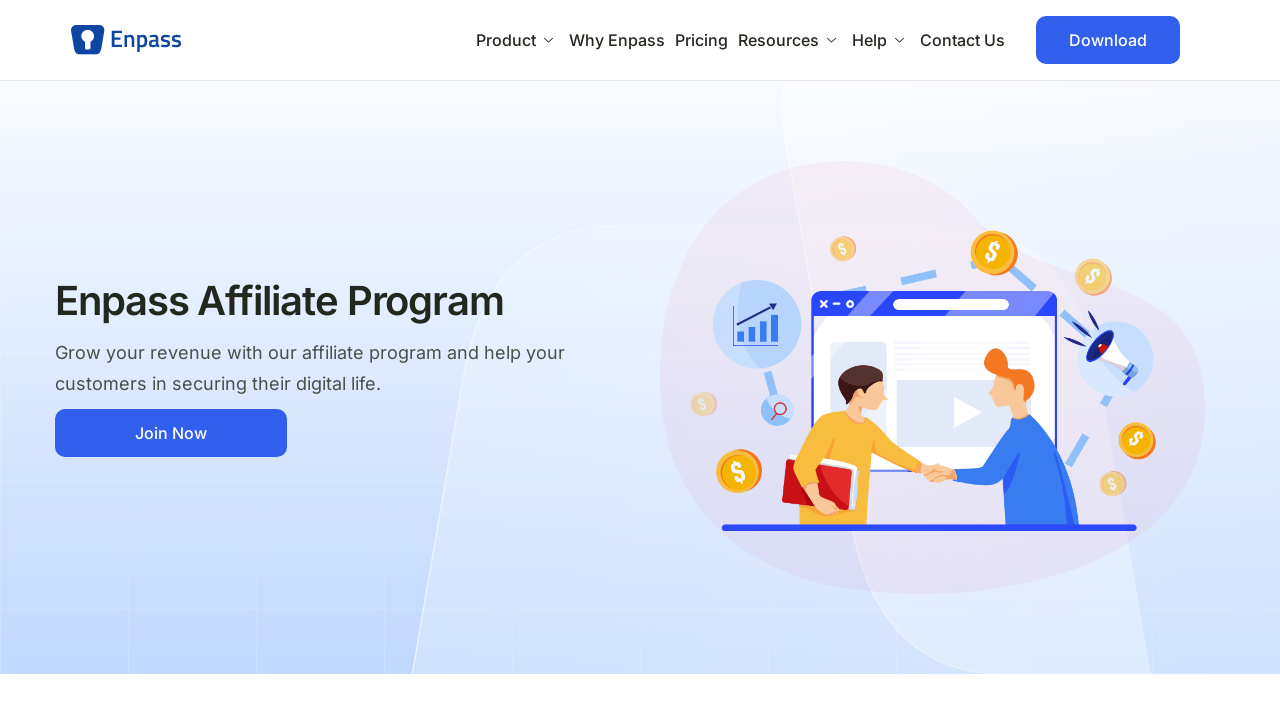

--- FILE ---
content_type: text/html; charset=UTF-8
request_url: https://www.enpass.io/affiliate-program/
body_size: 19386
content:
<!DOCTYPE html><html lang="en-US"><head><meta charset="UTF-8"><meta name="viewport" content="width=device-width, initial-scale=1.0" /><meta name='robots' content='index, follow, max-image-preview:large, max-snippet:-1, max-video-preview:-1' /><title>Enpass Affiliate Program</title><meta name="description" content="The Enpass affiliate program is a great way to earn extra revenue while helping your customers keep their digital life secure. Start earning today!" /><link rel="canonical" href="https://www.enpass.io/affiliate-program/" /><meta property="og:locale" content="en_US" /><meta property="og:type" content="article" /><meta property="og:title" content="Enpass Affiliate Program" /><meta property="og:description" content="The Enpass affiliate program is a great way to earn extra revenue while helping your customers keep their digital life secure. Start earning today!" /><meta property="og:url" content="https://www.enpass.io/affiliate-program/" /><meta property="og:site_name" content="Enpass" /><meta property="article:publisher" content="https://www.facebook.com/EnpassApp" /><meta property="article:modified_time" content="2025-11-20T07:41:11+00:00" /><meta property="og:image" content="https://www.enpass.io/wp-content/uploads/2025/06/revenue_with_affiliate@2x.png" /><meta property="og:image:width" content="972" /><meta property="og:image:height" content="772" /><meta property="og:image:type" content="image/png" /><meta name="twitter:card" content="summary_large_image" /><meta name="twitter:site" content="@EnpassApp" /><meta name="twitter:label1" content="Est. reading time" /><meta name="twitter:data1" content="1 minute" /> <script type="application/ld+json" class="yoast-schema-graph">{"@context":"https://schema.org","@graph":[{"@type":"WebPage","@id":"https://www.enpass.io/affiliate-program/","url":"https://www.enpass.io/affiliate-program/","name":"Enpass Affiliate Program","isPartOf":{"@id":"https://www.enpass.io/#website"},"primaryImageOfPage":{"@id":"https://www.enpass.io/affiliate-program/#primaryimage"},"image":{"@id":"https://www.enpass.io/affiliate-program/#primaryimage"},"thumbnailUrl":"https://www.enpass.io/wp-content/uploads/2025/06/revenue_with_affiliate@2x.png","datePublished":"2025-06-27T04:22:40+00:00","dateModified":"2025-11-20T07:41:11+00:00","description":"The Enpass affiliate program is a great way to earn extra revenue while helping your customers keep their digital life secure. Start earning today!","breadcrumb":{"@id":"https://www.enpass.io/affiliate-program/#breadcrumb"},"inLanguage":"en-US","potentialAction":[{"@type":"ReadAction","target":["https://www.enpass.io/affiliate-program/"]}]},{"@type":"ImageObject","inLanguage":"en-US","@id":"https://www.enpass.io/affiliate-program/#primaryimage","url":"https://www.enpass.io/wp-content/uploads/2025/06/revenue_with_affiliate@2x.png","contentUrl":"https://www.enpass.io/wp-content/uploads/2025/06/revenue_with_affiliate@2x.png","width":972,"height":772},{"@type":"BreadcrumbList","@id":"https://www.enpass.io/affiliate-program/#breadcrumb","itemListElement":[{"@type":"ListItem","position":1,"name":"Home","item":"https://www.enpass.io/"},{"@type":"ListItem","position":2,"name":"Affiliate"}]},{"@type":"WebSite","@id":"https://www.enpass.io/#website","url":"https://www.enpass.io/","name":"Enpass","description":"","publisher":{"@id":"https://www.enpass.io/#organization"},"potentialAction":[{"@type":"SearchAction","target":{"@type":"EntryPoint","urlTemplate":"https://www.enpass.io/?s={search_term_string}"},"query-input":{"@type":"PropertyValueSpecification","valueRequired":true,"valueName":"search_term_string"}}],"inLanguage":"en-US"},{"@type":"Organization","@id":"https://www.enpass.io/#organization","name":"Enpass Technologies Inc.","url":"https://www.enpass.io/","logo":{"@type":"ImageObject","inLanguage":"en-US","@id":"https://www.enpass.io/#/schema/logo/image/","url":"https://www.enpass.io/wp-content/uploads/2019/04/gdpr-logo.png","contentUrl":"https://www.enpass.io/wp-content/uploads/2019/04/gdpr-logo.png","width":64,"height":64,"caption":"Enpass Technologies Inc."},"image":{"@id":"https://www.enpass.io/#/schema/logo/image/"},"sameAs":["https://www.facebook.com/EnpassApp","https://x.com/EnpassApp","https://www.linkedin.com/company/enpass-tech","https://youtube.com/sinewsoft","https://en.wikipedia.org/wiki/Enpass"]}]}</script> <link rel='dns-prefetch' href='//cdnjs.cloudflare.com' /><style id='wp-img-auto-sizes-contain-inline-css'>img:is([sizes=auto i],[sizes^="auto," i]){contain-intrinsic-size:3000px 1500px}
/*# sourceURL=wp-img-auto-sizes-contain-inline-css */</style><link data-optimized="2" rel="stylesheet" href="https://www.enpass.io/wp-content/litespeed/css/30abdd1a7d6b2423f128152269485ddc.css?ver=26057" /><style id='wp-emoji-styles-inline-css'>img.wp-smiley, img.emoji {
		display: inline !important;
		border: none !important;
		box-shadow: none !important;
		height: 1em !important;
		width: 1em !important;
		margin: 0 0.07em !important;
		vertical-align: -0.1em !important;
		background: none !important;
		padding: 0 !important;
	}
/*# sourceURL=wp-emoji-styles-inline-css */</style><style id='elementor-frontend-inline-css'>.elementor-kit-6{--e-global-color-primary:#0D47A1;--e-global-color-secondary:#0076FF;--e-global-color-text:#22281E;--e-global-color-accent:#ED3833;--e-global-color-light:#F1F1F1;--e-global-color-7e9bf8d:#FFFFFF;--e-global-color-1283a2a:#000000;--e-global-color-d3b0ef7:#DDDDDD;--e-global-color-b945fb2:#325FEB;--e-global-color-c74057c:#0D47A1;--e-global-color-e39c26d:#0D47A1;--e-global-color-893d88d:#325FEB;--e-global-color-a89bf3a:#F1F4F9;--e-global-color-e28d86c:#191919;--e-global-color-dc8142c:#E9EFF9;--e-global-typography-primary-font-family:"Inter";--e-global-typography-primary-font-weight:600;--e-global-typography-secondary-font-family:"Inter";--e-global-typography-secondary-font-weight:600;--e-global-typography-text-font-family:"Inter";--e-global-typography-text-font-weight:400;--e-global-typography-accent-font-family:"Inter";--e-global-typography-accent-font-weight:500;--color-text:#23291FCC;--font-size-default:15px;--keydesign-h2-font-size:40px;}.elementor-kit-6 h2{font-size:40px;}.elementor-kit-6 button,.elementor-kit-6 input[type="button"],.elementor-kit-6 input[type="submit"],.elementor-kit-6 .elementor-button,.elementor-kit-6 .ekit-wid-con .elementskit-btn,.elementor-kit-6 .ekit-wid-con .elementskit-single-pricing .elementskit-pricing-btn{border-style:none;}.elementor-section.elementor-section-boxed > .elementor-container{max-width:1240px;}.e-con{--container-max-width:1240px;}.elementor-widget:not(:last-child){margin-block-end:20px;}.elementor-element{--widgets-spacing:20px 20px;--widgets-spacing-row:20px;--widgets-spacing-column:20px;}{}h1.entry-title{display:var(--page-title-display);}body{--global-border-radius:12px 12px 12px 12px;--button-border-radius:12px 12px 12px 12px;}@media(max-width:1024px){.elementor-kit-6 h2{font-size:34px;}.elementor-kit-6{--keydesign-h2-font-size:34px;}.elementor-section.elementor-section-boxed > .elementor-container{max-width:1024px;}.e-con{--container-max-width:1024px;}}@media(max-width:767px){.elementor-kit-6 h2{font-size:26px;}.elementor-kit-6{--keydesign-h2-font-size:26px;}.elementor-section.elementor-section-boxed > .elementor-container{max-width:767px;}.e-con{--container-max-width:767px;}}
.elementor-26123 .elementor-element.elementor-element-3215ec1{--display:flex;--flex-direction:row;--container-widget-width:calc( ( 1 - var( --container-widget-flex-grow ) ) * 100% );--container-widget-height:100%;--container-widget-flex-grow:1;--container-widget-align-self:stretch;--flex-wrap-mobile:wrap;--justify-content:space-between;--align-items:center;--gap:0px 0px;--row-gap:0px;--column-gap:0px;--padding-top:80px;--padding-bottom:80px;--padding-left:0px;--padding-right:0px;overflow:visible;}.elementor-26123 .elementor-element.elementor-element-3215ec1:not(.elementor-motion-effects-element-type-background), .elementor-26123 .elementor-element.elementor-element-3215ec1 > .elementor-motion-effects-container > .elementor-motion-effects-layer{background-color:#F3F5F6;background-image:url("https://www.enpass.io/wp-content/uploads/2025/06/Internal-Pages-Hero-option.svg");background-position:center center;background-repeat:no-repeat;background-size:cover;}.elementor-26123 .elementor-element.elementor-element-f7f5f2a{--display:flex;--flex-direction:column;--container-widget-width:100%;--container-widget-height:initial;--container-widget-flex-grow:0;--container-widget-align-self:initial;--flex-wrap-mobile:wrap;--gap:30px 30px;--row-gap:30px;--column-gap:30px;--padding-top:0px;--padding-bottom:20px;--padding-left:0px;--padding-right:20px;overflow:visible;}.elementor-26123 .elementor-element.elementor-element-f7f5f2a.e-con{--flex-grow:0;--flex-shrink:0;}.elementor-26123 .elementor-element.elementor-element-3015bbe .elementskit-section-title-wraper .elementskit-section-title > span{background-color:transparent;padding:0px 0px 0px 0px;background-image:linear-gradient(180deg, #00000000 76%, var( --e-global-color-primary ) 0%);border-radius:0px 0px 0px 0px;}.elementor-26123 .elementor-element.elementor-element-3015bbe{width:100%;max-width:100%;}.elementor-26123 .elementor-element.elementor-element-3015bbe > .elementor-widget-container{margin:0px 0px 10px 0px;}.elementor-26123 .elementor-element.elementor-element-3015bbe.elementor-element{--flex-grow:0;--flex-shrink:0;}.elementor-26123 .elementor-element.elementor-element-3015bbe .ekit-heading__description{max-width:100%;}.elementor-26123 .elementor-element.elementor-element-3015bbe .elementskit-section-title-wraper p{font-size:18px;margin:0px 0px 0px 0px;}.elementor-26123 .elementor-element.elementor-element-89e4e69{--display:flex;--flex-direction:row;--container-widget-width:initial;--container-widget-height:100%;--container-widget-flex-grow:1;--container-widget-align-self:stretch;--flex-wrap-mobile:wrap;max-width:480px;--gap:15px 15px;--row-gap:15px;--column-gap:15px;--margin-top:0px;--margin-bottom:0px;--margin-left:0px;--margin-right:0px;--padding-top:0px;--padding-bottom:0px;--padding-left:0px;--padding-right:0px;overflow:visible;}.elementor-26123 .elementor-element.elementor-element-89e4e69.e-con{--flex-grow:0;--flex-shrink:0;}.elementor-26123 .elementor-element.elementor-element-7d1e3d8 .ekit-btn-wraper .elementskit-btn{justify-content:center;}.elementor-26123 .elementor-element.elementor-element-7d1e3d8 .elementskit-btn{background-color:var( --e-global-color-b945fb2 );width:100%;padding:12px 0px 12px 0px;font-family:"Inter", Sans-serif;font-size:16px;font-weight:500;line-height:1.5em;letter-spacing:0px;color:var( --e-global-color-7e9bf8d );fill:var( --e-global-color-7e9bf8d );border-style:none;border-radius:10px 10px 10px 10px;}.elementor-26123 .elementor-element.elementor-element-7d1e3d8 .elementskit-btn:hover{background-color:var( --e-global-color-c74057c );border-radius:10px 10px 10px 10px;}.elementor-26123 .elementor-element.elementor-element-7d1e3d8{width:var( --container-widget-width, 232px );max-width:232px;--container-widget-width:232px;--container-widget-flex-grow:0;}.elementor-26123 .elementor-element.elementor-element-7d1e3d8.elementor-element{--align-self:flex-start;--flex-grow:0;--flex-shrink:0;}.elementor-26123 .elementor-element.elementor-element-b642194{--display:flex;--flex-direction:column;--container-widget-width:100%;--container-widget-height:initial;--container-widget-flex-grow:0;--container-widget-align-self:initial;--flex-wrap-mobile:wrap;--padding-top:0px;--padding-bottom:0px;--padding-left:020px;--padding-right:20px;overflow:visible;}.elementor-widget-image .widget-image-caption{color:var( --e-global-color-text );font-family:var( --e-global-typography-text-font-family ), Sans-serif;font-weight:var( --e-global-typography-text-font-weight );}.elementor-26123 .elementor-element.elementor-element-20c5da0 img{pointer-events:all;}.elementor-26123 .elementor-element.elementor-element-20c5da0{text-align:end;}.elementor-26123 .elementor-element.elementor-element-fa27863{--display:flex;--flex-direction:row;--container-widget-width:calc( ( 1 - var( --container-widget-flex-grow ) ) * 100% );--container-widget-height:100%;--container-widget-flex-grow:1;--container-widget-align-self:stretch;--flex-wrap-mobile:wrap;--align-items:center;--gap:0px 0px;--row-gap:0px;--column-gap:0px;--padding-top:80px;--padding-bottom:0px;--padding-left:80px;--padding-right:80px;overflow:visible;}.elementor-26123 .elementor-element.elementor-element-fa27863:not(.elementor-motion-effects-element-type-background), .elementor-26123 .elementor-element.elementor-element-fa27863 > .elementor-motion-effects-container > .elementor-motion-effects-layer{background-color:#FFFFFF;}.elementor-26123 .elementor-element.elementor-element-fd39882{--display:flex;--flex-direction:row;--container-widget-width:calc( ( 1 - var( --container-widget-flex-grow ) ) * 100% );--container-widget-height:100%;--container-widget-flex-grow:1;--container-widget-align-self:stretch;--flex-wrap-mobile:wrap;--justify-content:space-between;--align-items:center;--margin-top:0px;--margin-bottom:0px;--margin-left:80px;--margin-right:80px;overflow:visible;}.elementor-26123 .elementor-element.elementor-element-4ce3209{--display:flex;--flex-direction:column;--container-widget-width:100%;--container-widget-height:initial;--container-widget-flex-grow:0;--container-widget-align-self:initial;--flex-wrap-mobile:wrap;--gap:30px 30px;--row-gap:30px;--column-gap:30px;--margin-top:0%;--margin-bottom:0%;--margin-left:0%;--margin-right:0%;--padding-top:0px;--padding-bottom:0px;--padding-left:60px;--padding-right:0px;overflow:visible;}.elementor-26123 .elementor-element.elementor-element-4ce3209.e-con{--flex-grow:0;--flex-shrink:0;}.elementor-26123 .elementor-element.elementor-element-a7af182 > .elementor-widget-container{margin:0px 0px -28px 0px;padding:0px 0px 0px 0px;}.elementor-26123 .elementor-element.elementor-element-a7af182 .ekit-heading__description{max-width:400px;}.elementor-26123 .elementor-element.elementor-element-a7af182 .elementskit-section-title-wraper .elementskit-section-title > span{color:var( --e-global-color-primary );}.elementor-26123 .elementor-element.elementor-element-86c7a15 > .elementor-widget-container{margin:0px 0px 17px 0px;}.elementor-26123 .elementor-element.elementor-element-86c7a15 .ekit-stylish-list-content{align-items:start;flex-direction:row;}.elementor-26123 .elementor-element.elementor-element-86c7a15 .ekit-stylish-list-content-wrapper{border-style:none;margin:6px 0px 6px 0px;}.elementor-26123 .elementor-element.elementor-element-86c7a15 .ekit-stylish-list-content-icon > i{color:var( --e-global-color-primary );}.elementor-26123 .elementor-element.elementor-element-86c7a15 .ekit-stylish-list-content-icon > svg path{stroke:var( --e-global-color-primary );}.elementor-26123 .elementor-element.elementor-element-86c7a15 .ekit-stylish-list-content-icon > img{color:var( --e-global-color-primary );}.elementor-26123 .elementor-element.elementor-element-86c7a15 .ekit-stylish-list-content-wrapper:hover .ekit-stylish-list-content-icon > i{color:var( --e-global-color-primary );}.elementor-26123 .elementor-element.elementor-element-86c7a15 .ekit-stylish-list-content-wrapper:hover .ekit-stylish-list-content-icon > img{color:var( --e-global-color-primary );}.elementor-26123 .elementor-element.elementor-element-86c7a15 .ekit-stylish-list-content-wrapper:hover .ekit-stylish-list-content-icon > svg path{stroke:var( --e-global-color-primary );}.elementor-26123 .elementor-element.elementor-element-86c7a15 .ekit-stylish-list-content-icon{padding:8px 0px 0px 0px;margin:0px 10px 0px 0px;}.elementor-26123 .elementor-element.elementor-element-86c7a15 .ekit-stylish-list-content-title{color:var( --e-global-color-text );transition:var( --e-global-color-text );font-weight:400;}.elementor-26123 .elementor-element.elementor-element-c684a65{--display:flex;--flex-direction:column;--container-widget-width:100%;--container-widget-height:initial;--container-widget-flex-grow:0;--container-widget-align-self:initial;--flex-wrap-mobile:wrap;--padding-top:0px;--padding-bottom:0px;--padding-left:0px;--padding-right:20px;overflow:visible;--border-radius:var(--global-border-radius);}.elementor-26123 .elementor-element.elementor-element-8bfeadd > .elementor-widget-container{margin:20px 20px 20px 20px;padding:40px 40px 0px 40px;}.elementor-26123 .elementor-element.elementor-element-8bfeadd img{pointer-events:all;border-style:none;}.elementor-26123 .elementor-element.elementor-element-6aa3b64{--display:flex;--flex-direction:row;--container-widget-width:calc( ( 1 - var( --container-widget-flex-grow ) ) * 100% );--container-widget-height:100%;--container-widget-flex-grow:1;--container-widget-align-self:stretch;--flex-wrap-mobile:wrap;--align-items:center;--gap:0px 0px;--row-gap:0px;--column-gap:0px;--padding-top:0px;--padding-bottom:80px;--padding-left:80px;--padding-right:80px;overflow:visible;}.elementor-26123 .elementor-element.elementor-element-6aa3b64:not(.elementor-motion-effects-element-type-background), .elementor-26123 .elementor-element.elementor-element-6aa3b64 > .elementor-motion-effects-container > .elementor-motion-effects-layer{background-color:#FFFFFF;}.elementor-26123 .elementor-element.elementor-element-bff7d93{--display:flex;--flex-direction:row-reverse;--container-widget-width:calc( ( 1 - var( --container-widget-flex-grow ) ) * 100% );--container-widget-height:100%;--container-widget-flex-grow:1;--container-widget-align-self:stretch;--flex-wrap-mobile:wrap-reverse;--justify-content:space-between;--align-items:center;--margin-top:0px;--margin-bottom:0px;--margin-left:80px;--margin-right:80px;--padding-top:40px;--padding-bottom:0px;--padding-left:0px;--padding-right:0px;overflow:visible;}.elementor-26123 .elementor-element.elementor-element-803f50a{--display:flex;--flex-direction:column;--container-widget-width:100%;--container-widget-height:initial;--container-widget-flex-grow:0;--container-widget-align-self:initial;--flex-wrap-mobile:wrap;--gap:30px 30px;--row-gap:30px;--column-gap:30px;--margin-top:0%;--margin-bottom:0%;--margin-left:0%;--margin-right:0%;--padding-top:0px;--padding-bottom:0px;--padding-left:20px;--padding-right:0px;overflow:visible;}.elementor-26123 .elementor-element.elementor-element-3039561 > .elementor-widget-container{margin:0px 0px 0px 0px;padding:0px 0px 0px 0px;}.elementor-26123 .elementor-element.elementor-element-3039561 .ekit-heading__description{max-width:400px;}.elementor-26123 .elementor-element.elementor-element-3039561 .elementskit-section-title-wraper .elementskit-section-title > span{color:var( --e-global-color-primary );}.elementor-26123 .elementor-element.elementor-element-a435c1a{--display:flex;--flex-direction:column;--container-widget-width:100%;--container-widget-height:initial;--container-widget-flex-grow:0;--container-widget-align-self:initial;--flex-wrap-mobile:wrap;--padding-top:0px;--padding-bottom:0px;--padding-left:0px;--padding-right:20px;overflow:visible;--border-radius:var(--global-border-radius);}.elementor-26123 .elementor-element.elementor-element-1b3ee7f > .elementor-widget-container{margin:0px 20px 0px 60px;padding:20px 20px 20px 20px;}.elementor-26123 .elementor-element.elementor-element-1b3ee7f img{pointer-events:all;border-style:none;}:root{--page-title-display:none;}@media(min-width:768px){.elementor-26123 .elementor-element.elementor-element-3215ec1{--content-width:1170px;}.elementor-26123 .elementor-element.elementor-element-f7f5f2a{--width:50%;}.elementor-26123 .elementor-element.elementor-element-89e4e69{--width:100%;}.elementor-26123 .elementor-element.elementor-element-b642194{--width:54%;}.elementor-26123 .elementor-element.elementor-element-fa27863{--content-width:1170px;}.elementor-26123 .elementor-element.elementor-element-4ce3209{--width:50%;}.elementor-26123 .elementor-element.elementor-element-c684a65{--width:50%;}.elementor-26123 .elementor-element.elementor-element-6aa3b64{--content-width:1170px;}.elementor-26123 .elementor-element.elementor-element-803f50a{--width:50%;}.elementor-26123 .elementor-element.elementor-element-a435c1a{--width:50%;}}@media(max-width:1024px) and (min-width:768px){.elementor-26123 .elementor-element.elementor-element-f7f5f2a{--width:331.292px;}.elementor-26123 .elementor-element.elementor-element-89e4e69{--width:100%;}}@media(max-width:1024px){.elementor-26123 .elementor-element.elementor-element-3215ec1{--padding-top:40px;--padding-bottom:40px;--padding-left:40px;--padding-right:40px;}.elementor-26123 .elementor-element.elementor-element-f7f5f2a{--gap:20px 20px;--row-gap:20px;--column-gap:20px;}.elementor-26123 .elementor-element.elementor-element-3015bbe{width:var( --container-widget-width, 345.296px );max-width:345.296px;--container-widget-width:345.296px;--container-widget-flex-grow:0;}.elementor-26123 .elementor-element.elementor-element-3015bbe .elementskit-section-title-wraper p{font-size:16px;}.elementor-26123 .elementor-element.elementor-element-fd39882{--gap:10px 10px;--row-gap:10px;--column-gap:10px;--margin-top:20px;--margin-bottom:20px;--margin-left:20px;--margin-right:20px;}.elementor-26123 .elementor-element.elementor-element-4ce3209{--gap:10px 10px;--row-gap:10px;--column-gap:10px;--padding-top:0px;--padding-bottom:0px;--padding-left:0px;--padding-right:0px;}.elementor-26123 .elementor-element.elementor-element-86c7a15 > .elementor-widget-container{margin:0px 0px 10px 0px;}.elementor-26123 .elementor-element.elementor-element-8bfeadd > .elementor-widget-container{padding:0px 0px 0px 0px;}.elementor-26123 .elementor-element.elementor-element-6aa3b64{--padding-top:20px;--padding-bottom:20px;--padding-left:20px;--padding-right:20px;}.elementor-26123 .elementor-element.elementor-element-bff7d93{--gap:10px 10px;--row-gap:10px;--column-gap:10px;}.elementor-26123 .elementor-element.elementor-element-803f50a{--gap:10px 10px;--row-gap:10px;--column-gap:10px;}.elementor-26123 .elementor-element.elementor-element-1b3ee7f > .elementor-widget-container{margin:20px 20px 20px 20px;padding:0px 0px 0px 0px;}}@media(max-width:767px){.elementor-26123 .elementor-element.elementor-element-3215ec1{--flex-direction:column;--container-widget-width:100%;--container-widget-height:initial;--container-widget-flex-grow:0;--container-widget-align-self:initial;--flex-wrap-mobile:wrap;--padding-top:40px;--padding-bottom:30px;--padding-left:30px;--padding-right:30px;}.elementor-26123 .elementor-element.elementor-element-f7f5f2a.e-con{--order:-99999 /* order start hack */;}.elementor-26123 .elementor-element.elementor-element-89e4e69{--justify-content:center;max-width:100%;}.elementor-26123 .elementor-element.elementor-element-fa27863{--padding-top:060px;--padding-bottom:20px;--padding-left:20px;--padding-right:20px;}.elementor-26123 .elementor-element.elementor-element-fd39882{--gap:20px 20px;--row-gap:20px;--column-gap:20px;--margin-top:0px;--margin-bottom:0px;--margin-left:0px;--margin-right:0px;}.elementor-26123 .elementor-element.elementor-element-4ce3209{--width:283.009px;--gap:20px 20px;--row-gap:20px;--column-gap:20px;--margin-top:0%;--margin-bottom:0%;--margin-left:0%;--margin-right:0%;--padding-top:0px;--padding-bottom:0px;--padding-left:0px;--padding-right:0px;}.elementor-26123 .elementor-element.elementor-element-a7af182.elementor-element{--align-self:center;}.elementor-26123 .elementor-element.elementor-element-8bfeadd > .elementor-widget-container{padding:0px 20px 0px 20px;}.elementor-26123 .elementor-element.elementor-element-6aa3b64{--padding-top:20px;--padding-bottom:20px;--padding-left:20px;--padding-right:20px;}.elementor-26123 .elementor-element.elementor-element-bff7d93{--flex-direction:row;--container-widget-width:initial;--container-widget-height:100%;--container-widget-flex-grow:1;--container-widget-align-self:stretch;--flex-wrap-mobile:wrap;--gap:20px 20px;--row-gap:20px;--column-gap:20px;--margin-top:0px;--margin-bottom:0px;--margin-left:0px;--margin-right:0px;--padding-top:0px;--padding-bottom:0px;--padding-left:0px;--padding-right:0px;}.elementor-26123 .elementor-element.elementor-element-803f50a{--gap:20px 20px;--row-gap:20px;--column-gap:20px;--margin-top:0%;--margin-bottom:0%;--margin-left:0%;--margin-right:0%;--padding-top:20px;--padding-bottom:20px;--padding-left:20px;--padding-right:20px;}.elementor-26123 .elementor-element.elementor-element-3039561.elementor-element{--align-self:center;}.elementor-26123 .elementor-element.elementor-element-1b3ee7f > .elementor-widget-container{padding:0px 0px 0px 0px;}}
/*# sourceURL=elementor-frontend-inline-css */</style><link rel='stylesheet' id='fa5-all-css' href='https://cdnjs.cloudflare.com/ajax/libs/font-awesome/5.15.3/css/all.min.css?ver=5.15.3' media='all' /><style id='keydesign-frontend-inline-css'>body {}.page-header {--page-title-width: 800px;}
/*# sourceURL=keydesign-frontend-inline-css */</style> <script src="https://www.enpass.io/wp-includes/js/jquery/jquery.min.js?ver=3.7.1" id="jquery-core-js"></script> <script data-optimized="1" src="https://www.enpass.io/wp-content/litespeed/js/f4d5655af2749bfeffafcafac2b086a3.js?ver=b4789" id="jquery-migrate-js"></script> <script data-optimized="1" src="https://www.enpass.io/wp-content/litespeed/js/e26be28cb77541bb1d39b0c2ee7f82c4.js?ver=c6f75" id="keydesign-go-top-js"></script> <script type="text/javascript">var stm_wpcfto_ajaxurl = 'https://www.enpass.io/wp-admin/admin-ajax.php';</script> <style>.vue_is_disabled {
			display: none;
		}</style> <script>var stm_wpcfto_nonces = {"wpcfto_save_settings":"7df6cb0397","get_image_url":"4cba89ad0d","wpcfto_upload_file":"2c86292819","wpcfto_search_posts":"724737cf61"};</script> <meta name="generator" content="Elementor 3.34.1; features: additional_custom_breakpoints; settings: css_print_method-internal, google_font-enabled, font_display-block"> <script type="text/javascript">var elementskit_module_parallax_url = "https://www.enpass.io/wp-content/plugins/elementskit/modules/parallax/";</script> <style>.e-con.e-parent:nth-of-type(n+4):not(.e-lazyloaded):not(.e-no-lazyload),
				.e-con.e-parent:nth-of-type(n+4):not(.e-lazyloaded):not(.e-no-lazyload) * {
					background-image: none !important;
				}
				@media screen and (max-height: 1024px) {
					.e-con.e-parent:nth-of-type(n+3):not(.e-lazyloaded):not(.e-no-lazyload),
					.e-con.e-parent:nth-of-type(n+3):not(.e-lazyloaded):not(.e-no-lazyload) * {
						background-image: none !important;
					}
				}
				@media screen and (max-height: 640px) {
					.e-con.e-parent:nth-of-type(n+2):not(.e-lazyloaded):not(.e-no-lazyload),
					.e-con.e-parent:nth-of-type(n+2):not(.e-lazyloaded):not(.e-no-lazyload) * {
						background-image: none !important;
					}
				}</style> <script>(function(w, d, s, l, i) {
            w[l] = w[l] || [];
            w[l].push({
                'gtm.start': new Date().getTime(),
                event: 'gtm.js'
            });
            var f = d.getElementsByTagName(s)[0],
                j = d.createElement(s),
                dl = l != 'dataLayer' ? '&l=' + l : '';
            j.async = true;
            j.src =
                'https://www.googletagmanager.com/gtm.js?id=' + i + dl;
            f.parentNode.insertBefore(j, f);
        })(window, document, 'script', 'dataLayer', 'GTM-5JC4ZQMW');</script> <link rel="shortcut icon" href="/wp-content/uploads/2018/12/fevicon.ico"><link rel="apple-touch-icon" sizes="180x180" href="/wp-content/uploads/2018/12/apple-touch-icon-180x180.png"><link rel="apple-touch-icon" sizes="152x152" href="/wp-content/uploads/2018/12/apple-touch-icon-152x152.png"><link rel="apple-touch-icon" sizes="144x144" href="/wp-content/uploads/2018/12/apple-touch-icon-144x144.png"><link rel="apple-touch-icon" sizes="120x120" href="/wp-content/uploads/2018/12/apple-touch-icon-120x120.png"><link rel="apple-touch-icon" sizes="114x114" href="/wp-content/uploads/2018/12/apple-touch-icon-114x114.png"><link rel="apple-touch-icon" sizes="76x76" href="/wp-content/uploads/2018/12/apple-touch-icon-76x76.png"><link rel="apple-touch-icon" sizes="72x72" href="/wp-content/uploads/2018/12/apple-touch-icon-72x72.png"><link rel="apple-touch-icon" sizes="60x60" href="/wp-content/uploads/2018/12/apple-touch-icon-60x60.png"><link rel="apple-touch-icon" sizes="57x57" href="/wp-content/uploads/2018/12/apple-touch-icon-57x57.png"><link rel="apple-touch-icon" href="/wp-content/uploads/2018/12/apple-touch-icon.png"><link rel="icon" href="https://www.enpass.io/wp-content/uploads/2025/07/fevicon.ico" sizes="32x32" /><link rel="icon" href="https://www.enpass.io/wp-content/uploads/2025/07/fevicon.ico" sizes="192x192" /><link rel="apple-touch-icon" href="https://www.enpass.io/wp-content/uploads/2025/07/fevicon.ico" /><meta name="msapplication-TileImage" content="https://www.enpass.io/wp-content/uploads/2025/07/fevicon.ico" /><style id="wp-custom-css">.content_wrap {
      padding: 70px 0;
      border-bottom: 1px solid #ccc;
  }
.blog .cat-item-42, .blog .cat-item-38 ,.single .cat-item-42,.single .cat-item-38, .category .cat-item-42, .category .cat-item-38, .tag .cat-item-42, .tag .cat-item-38, .search .cat-item-38, .search .cat-item-42{
	display:none;
}
#support_tagline{
	padding-top:80px;
}
.tax-kbe_taxonomy #kbe_content .kbe_articles ul li, .single-kbe_knowledgebase ul li{
	margin-bottom: 25px;
}
.tax-kbe_taxonomy .cfa_btn_wrapper a,.single-kbe_knowledgebase .cfa_btn_wrapper a{
	    background-color: var(--e-global-color-b945fb2);
    padding: 12px 0px 12px 0px;
    font-family: "Inter", Sans-serif;
    font-size: 16px;
    font-weight: 500;
    line-height: 1.5em;
    letter-spacing: 0px;
    color: var(--e-global-color-7e9bf8d);
    fill: var(--e-global-color-7e9bf8d);
    border-style: none;
    border-radius: 10px 10px 10px 10px;
}
.tax-kbe_taxonomy .cfa_btn_wrapper a:hover, .single-kbe_knowledgebase .cfa_btn_wrapper a:hover{
	background-color: var(--e-global-color-c74057c);
    border-radius: 10px 10px 10px 10px;
}
.tax-kbe_taxonomy .blue_gradient, .single-kbe_knowledgebase .blue_gradient{
	text-align:center;
	    background-color: #F3F5F6;
    background-image: url(https://enpass.io/wp-content/uploads/2025/06/Internal-Pages-Hero-option.svg);
    background-position: center center;
    background-repeat: no-repeat;
    background-size: cover;
}
.tax-kbe_taxonomy #cfa_kb, .single-kbe_knowledgebase #cfa_kb{
	text-align:center;
	padding:40px 40px;
}
@media (min-width: 992px) {
    .landing_page_intro .intro_text, .section_col_lr .content_wrap {
        text-align: left;
    }
}
.section_col_lr .content_wrap {
    display: flex
;
    flex-wrap: wrap;
    justify-content: center;
}

@media (min-width: 992px) {
    .section_col_lr .content_wrap .text_content {
        margin-bottom: 0px;
    }
}
.section_col_lr .content_wrap .text_content {
    margin-bottom: 40px;
}
.section_col_lr .content_wrap > div {
    align-self: center;
}
.section_col_lr .content_wrap > div {
    flex: 1 1 384px;
    padding: 0 15px;
    max-width: 500px;
    margin: 0 auto;
}

.section_col_lr .content_wrap .title {
    margin-top: 0;
}

.section_col_lr .content_wrap .title {
    font-weight: 600;
    line-height: 1.2;
    letter-spacing: 0.45px;
}
.section_col_lr .content_wrap .description {
    font-size: 18px;
    letter-spacing: 0.45px;
    word-break: break-word;
    line-height: 1.5;
}
.section_col_lr .content_wrap .text_content .description:last-child {
    margin: auto;
}
.section_col_lr .content_wrap .description {
    font-size: 18px;
    letter-spacing: 0.45px;
    word-break: break-word;
    line-height: 1.5;
}
.section_col_lr .content_wrap .text_content .description:last-child
Specificity: (0,5,0)
 {
    margin: auto;
}
.section_central .description, .section_col_lr .content_wrap .description {
    font-size: 18px;
    letter-spacing: 0.45px;
    word-break: break-word;
    line-height: 1.5;
}
.chevron {
    display: inline-flex
;
}
.section_col_lr .content_wrap > div {
    align-self: center;
}

.section_col_lr .content_wrap > div {
    flex: 1 1 384px;
    padding: 0 15px;
    max-width: 500px;
    margin: 0 auto;
}

.no-grab {
    -moz-user-select: none;
    -ms-user-select: none;
    -webkit-user-drag: none;
    -webkit-user-select: none;
    user-select: none;
}
.center-block {
    display: block;
    margin-right: auto;
    margin-left: auto;
}
.section_col_lr .content_wrap .text_content a:not(.button) {
    color: #0d47a1;
    white-space: nowrap;
}

#cta_subfooter .content {
    max-width: 840px;
    margin: 60px auto;
    letter-spacing: 0.45px;
}

#cta_subfooter .content .title {
    font-weight: 600;
    line-height: 1.2;
    margin-bottom: 25px;
}

#cta_subfooter .cta_btn_wrap {
    display: flex
;
    justify-content: space-around;
    flex-wrap: wrap;
    margin: 0 -15px;
}

#cta_subfooter .cta_btn_wrap > a {
    font-size: 18px;
    margin: 15px;
    border-radius: 24px;
    transition: all 0.2s ease;
    color: #0d47a1;
} 
#cta_subfooter .content .title {
    font-weight: 600;
    line-height: 1.2;
    margin-bottom: 25px;
}
#cta_subfooter h2.title {
    font-size: 30px;
	text-align:center
}

.footer-social-icons li a:hover i{
	color: #fff !important;
}

#monitoring_response {
    padding: 40px 0;
    display: none;
}
#monitoring_response .website_detail {
    display: flex
;
    align-items: center;
    justify-content: center;
}
#monitoring_response .website_desc {
    text-align: center;
    font-size: 18px;
    letter-spacing: 0.45px;
    margin-top: 10px;
    font-weight: 600;
    color: green;
}

#breach-monitoring-page .intro_pannel .title {
    font-size: 44px;
    letter-spacing: 0.45px;
    font-weight: 600;
}
#breach-monitoring-page .intro_pannel {
    padding: 50px 0 40px;
}
#breach-monitoring-page .intro_pannel .title {
    font-size: 44px;
    letter-spacing: 0.45px;
    font-weight: 600;
}
#breach-monitoring-page .intro_pannel .description {
    font-size: 22px;
    font-weight: 300;
    max-width: 600px;
    margin: auto;
    opacity: 0.8;
    letter-spacing: 0.45px;
    line-height: 1.5;
}
#breach-monitoring-page .breach_search_field {
    margin: 40px auto 0;
    max-width: 520px;
}
#breach-monitoring-page .breach_search_field form {
    align-items: center;
    justify-content: space-between;
    flex-flow: column;
    background: #fff;
    border: 1px solid rgba(255, 255, 255, .2);
    border-radius: .4rem;
    text-indent: 10px;
    width: 100%;
    max-width: 520px;
    display: -webkit-box;
    display: -moz-box;
    display: -ms-flexbox;
    display: -webkit-flex;
    display: flex
;
    flex-direction: row;
    -webkit-transition: border .35s ease-in-out;
    -moz-transition: border .35s ease-in-out;
    -ms-transition: border .35s ease-in-out;
    -o-transition: border .35s ease-in-out;
    transition: border .35s ease-in-out;
}

#breach-monitoring-page .breach_search_field input {
    box-shadow: none;
    width: 100%;
    color: #333;
    font-size: 1.6rem;
    border-radius: 4px;
    padding: 6px 18px;
    outline: none;
    border: none;
    min-width: 150px;
    height: 52px;
    letter-spacing: 0.45px;
}
#breach-monitoring-page .breach_search_field { 
    border: none;
    outline: none;
    background-color: white;
    padding: 0 16px 0 0;
}
#breachsearchform .searchBtn{
position:absolute;	
	right:0;
	border: none;
    outline: none;
 
}
#breach_intro_panel .intro_pannel #breach_result {
    display: none;
    padding-top: 10px;
    font-size: 18px;
    letter-spacing: 0.45px;
    font-weight: 600;
}
.category #page-header, .tag #page-header{
	display: none;
} 
.resource-center .ekit-image-box .btn-wraper i{
	margin-left: 7px !important;
}
.resource-center .elementskit-box-content.ekit-image-box-body-inner {
    display: flex;
    flex-direction: column-reverse;
}
@media (max-width: 420px) {
  .sub-button-wrap {
    margin-top: 50px !important;
  }
}
@media (min-width: 600px) and (max-width: 1024px) {
  .sub-button-wrap {
    margin-top: 50px !important;
  }
	.moving_data{
		padding:80px 0px;
	}
}
@media (min-width:1024.5px){
	/* Stop default effect */
.site-header.hide-menu,
.site-header.sticky-header.show-on-scroll.hide-menu .site-header-wrapper {
  transform: translateY(0) !important;
  opacity: 1 !important;
  visibility: visible !important;
}
/* Delayed effect */
.site-header.hide-menu-custom {
  transform: translateY(-100%) !important;
  transition: transform 0.3s ease;
}
}
/* Hide the fallback square until font loads */
.icon.icon-down-arrow1.elementskit-submenu-indicator {
  visibility: hidden;
}

/* When fonts are ready, show it */
body.fonts-loaded .icon.icon-down-arrow1.elementskit-submenu-indicator {
  visibility: visible;
}

@media (min-width: 1024.02px) {
    .site-header.sticky-header.show-on-scroll.hide-menu {
        pointer-events:visible;
    }

    .site-header.sticky-header.show-on-scroll.hide-menu .site-header-wrapper {
        pointer-events: visible;
    }
}

/* Contact Page New  */
#contact_submitted_successfully{
	display: flex;
	align-items : center;
	justify-content : center;
	row-gap : 20px;
	flex-direction : column;
}
/* Contact Page New Ends */

#pp p#three_year_intro_container strong {
    color: #325FEB;
}

#pp p#three_year_intro_container {
    font-size: 13px;
}

/* Realease Notes Demo starts */
.beta-page .columns {
    display: flex;
    flex-wrap: nowrap;
    gap: 30px;
    max-width: 1200px;
    margin: auto;
    align-items: flex-start;
    justify-content: space-between;
    padding-inline: 40px;

}

.right i,
.right svg,
.upper-filter i,
.upper-filter svg {
    width: 20px;
    display: inline-block;
    text-align: center;
    margin-right: 8px;
}

.left {
    width: 70%;
}

.right {
    width: 25%;
}

.content-card {
    background: #fff;
    border: 1px solid #ddd;
    padding: 20px;
    border-radius: 8px;
    box-shadow: 0 0 10px rgba(0, 0, 0, 0.05);
    margin-bottom: 30px;
}

.content-card img {
    width: 100%;
    max-width: 100%;
    margin: 20px 0;
    border-radius: 4px;
}

.date {
    font-size: 0.9em;
    color: #666;
    margin-bottom: 5px;
}

h2 {
    margin-top: 0;
}

.author {
    font-size: 0.95em;
    color: #888;
}

.download-btn {
    display: inline-block;
    background: #0a66c2;
    color: #fff !important;
    padding: 12px 20px;
    margin: 15px 0;
    border-radius: 5px;
    text-decoration: none;
    font-weight: 500;
}

.download-btn:hover {
    background-color: #0D47A1;
}

.filters {
    margin-bottom: 30px;
}

.filter-btn {
    display: flex;
    justify-content: flex-start;
    align-items: flex-start;
    width: 100%;
    text-align: left;
    margin-bottom: 10px;
    padding: 13px 15px;
    background: transparent;
    border: 1px solid #ddd !important;
    border-radius: 4px;
    cursor: pointer;
    font-weight: 500;
    font-size: 18px;
		color : #000;
}

.filter-btn.active {
    background: #0074cc;
    color: #fff;
}

.info-box {
    background: #e9f4fd;
    padding: 15px;
    border-radius: 6px;
    text-align: center;
    margin-top: 20px;
}

.info-box a {
    display: inline-block;
    margin-top: 10px;
    color: #0074cc;
    text-decoration: none;
    font-weight: bold;
}

.release-notes-filter .upper-filter {
    display: block;
}

.filter-toggle {
    color: #000;
    display: flex;
    align-items: center;
    justify-content: space-between;
    width: 100%;
    margin-bottom: 10px;
    padding: 20px 15px;
    background: #eee;
    border: none;
    border-radius: 4px;
    cursor: pointer;
    font-weight: 500;
    font-size: 18px;
}

.release-heading {
    margin-bottom: 8px;
}

.release-notes-filter.upper-filter,
.filter-button-wrapper {
    display: none;
}

.version {
    color: #666;
    margin-bottom: 8px;
}

.single-post p.wp-block-date {
    color: #000;
    margin-bottom: 8px;
}

.border-release-post {
    border-bottom: 1px solid #ddd;
    margin-bottom: 15px;
}

/* Realease Notes Demo ends */


/*Release Category Archive*/
.tax-release_category h1 {
    font-size: 40px
}

.release-category-archive {
    padding: 60px 0;
}

.release-category-container {
    max-width: 1170px;
    margin: auto;
}

.release-category-content {
    padding: 0 100px;
}

.release-category-content .border-release-post{
	margin-bottom: 5px;
}

.post-item.content-card h3 {
    margin-top: 0;
}

.post-item h4 {
    margin-bottom: 8px;
}

.active .white-bg {
    fill: #fff;
}

.page-id-40442 #pp .pricing-card-box-inner-price{
	height : 112px;
}

.page-id-40442 #pp .pricing-sub-buttoon-inner {
	margin-top : 0;
}

@media (min-width: 767px) and (max-width: 992px) {
	.page-id-40442 #pp .pricing-card-container{
		margin-left : 0;
	}

}

@media (max-width: 1024.4px) {
    .beta-page .columns {
        padding-inline: unset;
    }

    .release-category-content {
        padding: 0 20px;
    }

    .release-notes-filter.upper-filter {
        display: block;
    }

    .columns .right {
        display: none;
    }

    .left {
        width: 100%;
        max-width: 100%;
    }
		.align-center .ekit-wid-con .elementskit-section-title-wraper.text_left{
		text-align: center !important;
	}
	
}

@media(max-width: 768px) {
    .beta-page .columns {
        flex-wrap: wrap;
    }

    .left,
    .right {
        width: 100%;
        max-width: 100%;
    }

    .tax-release_category h1 {
        font-size: 32px;
    }
}
@media (min-width: 767px) and (max-width: 1024px) {
    .need-more-help .ekit-wid-con .elementskit-infobox.icon-lef-right-aligin {
        flex-direction: row;
    }
}</style> <script>function loadHubSpot() {
            if (document.getElementById('hs-script-loader')) return;
            var s = document.createElement('script');
            s.type = 'text/javascript';
            s.id = 'hs-script-loader';
            s.async = true;
            s.defer = true;
            s.src = "//js-na1.hs-scripts.com/48191671.js"; // your portal ID
            document.head.appendChild(s);
        }

        // helper: read consent payload if available
        function isConsentGranted(obj) {
            if (!obj) return false;
            try {
                return (
                    (obj.analytics_storage && obj.analytics_storage === "granted")
                );
            } catch (e) {
                return false;
            }
        }

        // intercept pushes into the dataLayer
        window.dataLayer = window.dataLayer || [];
        const origPush = window.dataLayer.push;
        window.dataLayer.push = function() {
            const arg = arguments[0];
            const arr = Array.from(arg);
            // 1. Handle the Consent Mode update array
            if (arr[0] === "consent" && arr[1] === "update") {
                const state = arr[2];
                if (isConsentGranted(state)) loadHubSpot();
            }
            return origPush.apply(this, arguments);
        };

        // also check existing entries (for returning visitors)
        document.addEventListener("DOMContentLoaded", function() {
            window.dataLayer.forEach(function(item) {
                const arr = Array.from(item);
                if (arr[0] === "consent" && arr[1] === "update") {
                    if (isConsentGranted(arr[2])) loadHubSpot();
                }
            });
        });</script> </head><body class="wp-singular page-template-default page page-id-26123 wp-theme-sierra wp-child-theme-sierra-child  keydesign-elementor-library elementor-default elementor-kit-6 elementor-page elementor-page-26123"><noscript><iframe src="https://www.googletagmanager.com/ns.html?id=GTM-5JC4ZQMW" height="0" width="0" style="display:none;visibility:hidden"></iframe></noscript><a class="skip-link screen-reader-text" href="#content">
Skip to content		</a><div id="page" class="site"><header id="site-header" class="site-header sticky-header show-on-scroll"><div class="site-header-wrapper"><div class="ekit-template-content-markup ekit-template-content-header ekit-template-content-theme-support"><style>.elementor-23661 .elementor-element.elementor-element-c5edfc4{--display:flex;border-style:solid;--border-style:solid;border-width:0px 0px 1px 0px;--border-top-width:0px;--border-right-width:0px;--border-bottom-width:1px;--border-left-width:0px;border-color:#E7E7E7;--border-color:#E7E7E7;--border-radius:0% 0% 0% 0%;--padding-top:0px;--padding-bottom:0px;--padding-left:0px;--padding-right:0px;overflow:visible;}.elementor-23661 .elementor-element.elementor-element-c5edfc4:not(.elementor-motion-effects-element-type-background), .elementor-23661 .elementor-element.elementor-element-c5edfc4 > .elementor-motion-effects-container > .elementor-motion-effects-layer{background-color:#FFFFFF;}.elementor-23661 .elementor-element.elementor-element-173a17e6{--display:flex;--flex-direction:row;--container-widget-width:calc( ( 1 - var( --container-widget-flex-grow ) ) * 100% );--container-widget-height:100%;--container-widget-flex-grow:1;--container-widget-align-self:stretch;--flex-wrap-mobile:wrap;--justify-content:space-between;--align-items:center;--gap:0px 0px;--row-gap:0px;--column-gap:0px;--padding-top:0px;--padding-bottom:0px;--padding-left:0px;--padding-right:0px;overflow:visible;}.elementor-23661 .elementor-element.elementor-element-505b333f{--display:flex;--padding-top:010px;--padding-bottom:010px;--padding-left:016px;--padding-right:010px;overflow:visible;}.elementor-23661 .elementor-element.elementor-element-505b333f.e-con{--order:-99999 /* order start hack */;--flex-grow:0;--flex-shrink:0;}.elementor-23661 .elementor-element.elementor-element-4266892d img{width:110px;}.elementor-23661 .elementor-element.elementor-element-158725ac{--display:flex;--align-items:center;--container-widget-width:calc( ( 1 - var( --container-widget-flex-grow ) ) * 100% );--margin-top:0;--margin-bottom:0;--margin-left:0;--margin-right:0;--padding-top:0px;--padding-bottom:0px;--padding-left:10px;--padding-right:10px;overflow:visible;}.elementor-23661 .elementor-element.elementor-element-2f21d361 .elementskit-navbar-nav .elementskit-submenu-panel > li.current-menu-item > a{background-color:var( --e-global-color-7e9bf8d );}.elementor-23661 .elementor-element.elementor-element-2f21d361 > .elementor-widget-container{border-style:none;}.elementor-23661 .elementor-element.elementor-element-2f21d361 .elementskit-menu-container{height:80px;border-radius:0px 0px 0px 0px;}.elementor-23661 .elementor-element.elementor-element-2f21d361 .elementskit-navbar-nav > li > a{font-family:"Inter", Sans-serif;border-style:none;padding:5px 5px 5px 5px;}.elementor-23661 .elementor-element.elementor-element-2f21d361 .elementskit-navbar-nav .elementskit-submenu-panel > li > a{padding:0px 0px 0px 0px;border-style:none;}.elementor-23661 .elementor-element.elementor-element-2f21d361 .elementskit-navbar-nav .elementskit-submenu-panel > li:last-child > a{border-style:none;}.elementor-23661 .elementor-element.elementor-element-2f21d361 .elementskit-navbar-nav .elementskit-submenu-panel > li:first-child > a{border-style:none;}.elementor-23661 .elementor-element.elementor-element-2f21d361 .elementskit-navbar-nav .elementskit-submenu-panel{border-radius:0px 0px 0px 0px;}.elementor-23661 .elementor-element.elementor-element-2f21d361 .elementskit-menu-hamburger{border-style:none;}.elementor-23661 .elementor-element.elementor-element-2f21d361 .elementskit-menu-close{border-style:none;}.elementor-23661 .elementor-element.elementor-element-3c733af4{--display:flex;--flex-direction:row;--container-widget-width:calc( ( 1 - var( --container-widget-flex-grow ) ) * 100% );--container-widget-height:100%;--container-widget-flex-grow:1;--container-widget-align-self:stretch;--flex-wrap-mobile:wrap;--justify-content:flex-end;--align-items:center;--gap:8px 8px;--row-gap:8px;--column-gap:8px;--flex-wrap:nowrap;--padding-top:10px;--padding-bottom:010px;--padding-left:010px;--padding-right:016px;overflow:visible;}.elementor-23661 .elementor-element.elementor-element-3a47c74 .ekit-btn-wraper .elementskit-btn{justify-content:center;}.elementor-23661 .elementor-element.elementor-element-3a47c74 .elementskit-btn{background-color:var( --e-global-color-b945fb2 );width:100%;padding:12px 0px 12px 0px;font-family:"Inter", Sans-serif;font-size:16px;font-weight:500;line-height:1.5em;letter-spacing:0px;color:var( --e-global-color-7e9bf8d );fill:var( --e-global-color-7e9bf8d );border-style:none;border-radius:10px 10px 10px 10px;}.elementor-23661 .elementor-element.elementor-element-3a47c74 .elementskit-btn:hover{background-color:var( --e-global-color-c74057c );border-radius:10px 10px 10px 10px;}.elementor-23661 .elementor-element.elementor-element-3a47c74{width:var( --container-widget-width, 144px );max-width:144px;--container-widget-width:144px;--container-widget-flex-grow:0;}.elementor-23661 .elementor-element.elementor-element-3a47c74.elementor-element{--align-self:flex-start;--flex-grow:0;--flex-shrink:0;}@media(min-width:768px){.elementor-23661 .elementor-element.elementor-element-173a17e6{--content-width:1170px;}.elementor-23661 .elementor-element.elementor-element-505b333f{--width:15%;}.elementor-23661 .elementor-element.elementor-element-158725ac{--width:67%;}.elementor-23661 .elementor-element.elementor-element-3c733af4{--width:17%;}}@media(max-width:1024px) and (min-width:768px){.elementor-23661 .elementor-element.elementor-element-173a17e6{--content-width:100%;}.elementor-23661 .elementor-element.elementor-element-505b333f{--width:33.33%;}.elementor-23661 .elementor-element.elementor-element-158725ac{--width:auto;}.elementor-23661 .elementor-element.elementor-element-3c733af4{--width:33.33%;}}@media(max-width:1024px){.elementor-23661 .elementor-element.elementor-element-c5edfc4{--flex-direction:row;--container-widget-width:initial;--container-widget-height:100%;--container-widget-flex-grow:1;--container-widget-align-self:stretch;--flex-wrap-mobile:wrap;--justify-content:center;max-width:100%;--padding-top:0px;--padding-bottom:0px;--padding-left:0px;--padding-right:0px;}.elementor-23661 .elementor-element.elementor-element-173a17e6{--min-height:70px;--justify-content:center;max-width:100%;}.elementor-23661 .elementor-element.elementor-element-158725ac{--justify-content:flex-end;max-width:100%;--margin-top:0px;--margin-bottom:0px;--margin-left:0px;--margin-right:0px;--padding-top:00px;--padding-bottom:00px;--padding-left:16px;--padding-right:16px;}.elementor-23661 .elementor-element.elementor-element-158725ac.e-con{--order:99999 /* order end hack */;}.elementor-23661 .elementor-element.elementor-element-2f21d361 .elementskit-navbar-nav > li > a{padding:12px 0px 12px 0px;}.elementor-23661 .elementor-element.elementor-element-2f21d361 .elementskit-navbar-nav .elementskit-submenu-panel > li > a{padding:12px 0px 12px 0px;}.elementor-23661 .elementor-element.elementor-element-2f21d361 .elementskit-menu-hamburger{border-radius:0%;}.elementor-23661 .elementor-element.elementor-element-2f21d361 .elementskit-nav-logo > img{max-width:160px;max-height:60px;}.elementor-23661 .elementor-element.elementor-element-2f21d361 .elementskit-nav-logo{margin:5px 0px 5px 0px;padding:5px 5px 5px 5px;}.elementor-23661 .elementor-element.elementor-element-3c733af4{--margin-top:0;--margin-bottom:0;--margin-left:auto;--margin-right:0;}}@media(max-width:767px){.elementor-23661 .elementor-element.elementor-element-505b333f{--width:auto;}.elementor-23661 .elementor-element.elementor-element-158725ac{--width:auto;}.elementor-23661 .elementor-element.elementor-element-3c733af4{--width:auto;}}</style><div data-elementor-type="wp-post" data-elementor-id="23661" class="elementor elementor-23661"><div class="elementor-element elementor-element-c5edfc4 e-con-full e-flex e-con e-parent" data-id="c5edfc4" data-element_type="container" data-settings="{&quot;background_background&quot;:&quot;classic&quot;,&quot;ekit_has_onepagescroll_dot&quot;:&quot;yes&quot;}"><div class="elementor-element elementor-element-173a17e6 e-flex e-con-boxed e-con e-child" data-id="173a17e6" data-element_type="container" data-settings="{&quot;ekit_has_onepagescroll_dot&quot;:&quot;yes&quot;}"><div class="e-con-inner"><div class="elementor-element elementor-element-505b333f e-con-full e-flex e-con e-child" data-id="505b333f" data-element_type="container" data-settings="{&quot;ekit_has_onepagescroll_dot&quot;:&quot;yes&quot;}"><div class="elementor-element elementor-element-4266892d elementor-widget elementor-widget-kd_site_logo" data-id="4266892d" data-element_type="widget" data-settings="{&quot;ekit_we_effect_on&quot;:&quot;none&quot;}" data-widget_type="kd_site_logo.default"><div class="elementor-widget-container"><div class="site-logo-wrapper">
<a class="site-logo" href="https://www.enpass.io">
<span class="primary-logo"><img src="/wp-content/uploads/2025/06/enpass-logo.svg" title="" alt="" loading="lazy" /></span>            </a></div></div></div></div><div class="elementor-element elementor-element-158725ac e-con-full e-flex e-con e-child" data-id="158725ac" data-element_type="container" data-settings="{&quot;ekit_has_onepagescroll_dot&quot;:&quot;yes&quot;}"><div class="elementor-element elementor-element-2f21d361 elementor-widget elementor-widget-ekit-nav-menu" data-id="2f21d361" data-element_type="widget" data-settings="{&quot;ekit_we_effect_on&quot;:&quot;none&quot;}" data-widget_type="ekit-nav-menu.default"><div class="elementor-widget-container"><nav class="ekit-wid-con ekit_menu_responsive_tablet"
data-hamburger-icon=""
data-hamburger-icon-type="icon"
data-responsive-breakpoint="1024">
<button class="elementskit-menu-hamburger elementskit-menu-toggler"  type="button" aria-label="hamburger-icon">
<span class="elementskit-menu-hamburger-icon"></span><span class="elementskit-menu-hamburger-icon"></span><span class="elementskit-menu-hamburger-icon"></span>
</button><div id="ekit-megamenu-menu-1" class="elementskit-menu-container elementskit-menu-offcanvas-elements elementskit-navbar-nav-default ekit-nav-menu-one-page-no ekit-nav-dropdown-hover"><ul id="menu-menu-1" class="elementskit-navbar-nav elementskit-menu-po-center submenu-click-on-"><li id="menu-item-24492" class="menu-item menu-item-type-custom menu-item-object-custom menu-item-has-children menu-item-24492 nav-item elementskit-dropdown-has relative_position elementskit-dropdown-menu-default_width elementskit-mobile-builder-content" data-vertical-menu=750px><a href="#" class="ekit-menu-nav-link ekit-menu-dropdown-toggle">Product<i aria-hidden="true" class="icon icon-down-arrow1 elementskit-submenu-indicator"></i></a><ul class="elementskit-dropdown elementskit-submenu-panel"><li id="menu-item-24051" class="menu-item menu-item-type-post_type menu-item-object-page menu-item-24051 nav-item elementskit-mobile-builder-content" data-vertical-menu=750px><a href="https://www.enpass.io/business/" class=" dropdown-item">Business</a><li id="menu-item-24050" class="menu-item menu-item-type-post_type menu-item-object-page menu-item-24050 nav-item elementskit-mobile-builder-content" data-vertical-menu=750px><a href="https://www.enpass.io/personal/" class=" dropdown-item">Personal</a></ul></li><li id="menu-item-28638" class="menu-item menu-item-type-post_type menu-item-object-page menu-item-28638 nav-item elementskit-mobile-builder-content" data-vertical-menu=750px><a href="https://www.enpass.io/why-enpass/" class="ekit-menu-nav-link">Why Enpass</a></li><li id="menu-item-29452" class="menu-item menu-item-type-post_type menu-item-object-page menu-item-29452 nav-item elementskit-mobile-builder-content" data-vertical-menu=750px><a href="https://www.enpass.io/pricing/" class="ekit-menu-nav-link">Pricing</a></li><li id="menu-item-24493" class="menu-item menu-item-type-custom menu-item-object-custom menu-item-has-children menu-item-24493 nav-item elementskit-dropdown-has relative_position elementskit-dropdown-menu-default_width elementskit-mobile-builder-content" data-vertical-menu=750px><a href="#" class="ekit-menu-nav-link ekit-menu-dropdown-toggle">Resources<i aria-hidden="true" class="icon icon-down-arrow1 elementskit-submenu-indicator"></i></a><ul class="elementskit-dropdown elementskit-submenu-panel"><li id="menu-item-32501" class="menu-item menu-item-type-post_type menu-item-object-page menu-item-32501 nav-item elementskit-mobile-builder-content" data-vertical-menu=750px><a href="https://www.enpass.io/resource-center/" class=" dropdown-item">Resource Center</a><li id="menu-item-51" class="menu-item menu-item-type-post_type menu-item-object-page menu-item-51 nav-item elementskit-mobile-builder-content" data-vertical-menu=750px><a href="https://www.enpass.io/blog/" class=" dropdown-item">Blogs</a><li id="menu-item-32542" class="menu-item menu-item-type-custom menu-item-object-custom menu-item-32542 nav-item elementskit-mobile-builder-content" data-vertical-menu=750px><a target="_blank" href="https://trust.enpass.io/" class=" dropdown-item">Trust Center</a></ul></li><li id="menu-item-32499" class="menu-item menu-item-type-custom menu-item-object-custom menu-item-has-children menu-item-32499 nav-item elementskit-dropdown-has relative_position elementskit-dropdown-menu-default_width elementskit-mobile-builder-content" data-vertical-menu=750px><a href="#" class="ekit-menu-nav-link ekit-menu-dropdown-toggle">Help<i aria-hidden="true" class="icon icon-down-arrow1 elementskit-submenu-indicator"></i></a><ul class="elementskit-dropdown elementskit-submenu-panel"><li id="menu-item-32506" class="menu-item menu-item-type-post_type menu-item-object-page menu-item-32506 nav-item elementskit-mobile-builder-content" data-vertical-menu=750px><a href="https://www.enpass.io/get-support/" class=" dropdown-item">Support</a><li id="menu-item-32502" class="menu-item menu-item-type-custom menu-item-object-custom menu-item-32502 nav-item elementskit-mobile-builder-content" data-vertical-menu=750px><a href="https://support.enpass.io/home.htm" class=" dropdown-item">Help Center</a><li id="menu-item-32504" class="menu-item menu-item-type-custom menu-item-object-custom menu-item-32504 nav-item elementskit-mobile-builder-content" data-vertical-menu=750px><a href="https://discussion.enpass.io" class=" dropdown-item">Forum</a></ul></li><li id="menu-item-40717" class="menu-item menu-item-type-post_type menu-item-object-page menu-item-40717 nav-item elementskit-mobile-builder-content" data-vertical-menu=750px><a href="https://www.enpass.io/contact-us/" class="ekit-menu-nav-link">Contact Us</a></li></ul><div class="elementskit-nav-identity-panel"><button class="elementskit-menu-close elementskit-menu-toggler" type="button">X</button></div></div><div class="elementskit-menu-overlay elementskit-menu-offcanvas-elements elementskit-menu-toggler ekit-nav-menu--overlay"></div></nav></div></div></div><div class="elementor-element elementor-element-3c733af4 e-con-full e-flex e-con e-child" data-id="3c733af4" data-element_type="container" data-settings="{&quot;ekit_has_onepagescroll_dot&quot;:&quot;yes&quot;}"><div class="elementor-element elementor-element-3a47c74 elementor-widget__width-initial animated-fast elementor-align-center elementor-invisible elementor-widget elementor-widget-elementskit-button" data-id="3a47c74" data-element_type="widget" data-settings="{&quot;_animation&quot;:&quot;pulse&quot;,&quot;_animation_delay&quot;:100,&quot;ekit_we_effect_on&quot;:&quot;none&quot;}" data-widget_type="elementskit-button.default"><div class="elementor-widget-container"><div class="ekit-wid-con" ><div class="ekit-btn-wraper">
<a href="/downloads" class="elementskit-btn  whitespace--normal" id="">
Download				</a></div></div></div></div></div></div></div></div></div></div></div></header><div id="content" class="site-content"><div id="primary" class="content-area" data-attr="single-page"><main id="main" class="site-main" role="main"><article id="post-26123" class="post-26123 page type-page status-publish hentry"><div class="entry-content"><div data-elementor-type="wp-page" data-elementor-id="26123" class="elementor elementor-26123"><div class="elementor-element elementor-element-3215ec1 e-flex e-con-boxed e-con e-parent" data-id="3215ec1" data-element_type="container" data-settings="{&quot;background_background&quot;:&quot;classic&quot;,&quot;ekit_has_onepagescroll_dot&quot;:&quot;yes&quot;}"><div class="e-con-inner"><div class="elementor-element elementor-element-f7f5f2a e-con-full e-flex e-con e-child" data-id="f7f5f2a" data-element_type="container" data-settings="{&quot;ekit_has_onepagescroll_dot&quot;:&quot;yes&quot;}"><div class="elementor-element elementor-element-3015bbe elementor-widget__width-inherit animated-fast elementor-widget-tablet__width-initial elementor-invisible elementor-widget elementor-widget-elementskit-heading" data-id="3015bbe" data-element_type="widget" data-settings="{&quot;_animation&quot;:&quot;fadeIn&quot;,&quot;_animation_delay&quot;:100,&quot;ekit_we_effect_on&quot;:&quot;none&quot;}" data-widget_type="elementskit-heading.default"><div class="elementor-widget-container"><div class="ekit-wid-con" ><div class="ekit-heading elementskit-section-title-wraper text_left   ekit_heading_tablet-   ekit_heading_mobile-text_center"><h2 class="ekit-heading--title elementskit-section-title ">Enpass Affiliate Program</h2><div class='ekit-heading__description'><p class="description">Grow your revenue with our affiliate program and help your customers in securing their digital life.</p></div></div></div></div></div><div class="elementor-element elementor-element-89e4e69 e-con-full e-flex e-con e-child" data-id="89e4e69" data-element_type="container" data-settings="{&quot;ekit_has_onepagescroll_dot&quot;:&quot;yes&quot;}"><div class="elementor-element elementor-element-7d1e3d8 elementor-widget__width-initial animated-fast elementor-align-center elementor-invisible elementor-widget elementor-widget-elementskit-button" data-id="7d1e3d8" data-element_type="widget" data-settings="{&quot;_animation&quot;:&quot;pulse&quot;,&quot;_animation_delay&quot;:100,&quot;ekit_we_effect_on&quot;:&quot;none&quot;}" data-widget_type="elementskit-button.default"><div class="elementor-widget-container"><div class="ekit-wid-con" ><div class="ekit-btn-wraper">
<a href="http://app.impact.com/campaign-campaign-info-v2/Enpassio.brand" class="elementskit-btn  whitespace--normal" id="">
Join Now				</a></div></div></div></div></div></div><div class="elementor-element elementor-element-b642194 e-con-full e-flex e-con e-child" data-id="b642194" data-element_type="container" data-settings="{&quot;ekit_has_onepagescroll_dot&quot;:&quot;yes&quot;}"><div class="elementor-element elementor-element-20c5da0 animated-fast elementor-invisible elementor-widget elementor-widget-image" data-id="20c5da0" data-element_type="widget" data-settings="{&quot;_animation&quot;:&quot;fadeInUp&quot;,&quot;_animation_delay&quot;:200,&quot;ekit_we_effect_on&quot;:&quot;none&quot;}" data-widget_type="image.default"><div class="elementor-widget-container">
<img fetchpriority="high" decoding="async" width="972" height="772" src="https://www.enpass.io/wp-content/uploads/2025/06/revenue_with_affiliate@2x.png" class="attachment-full size-full wp-image-26125" alt="" srcset="https://www.enpass.io/wp-content/uploads/2025/06/revenue_with_affiliate@2x.png 972w, https://www.enpass.io/wp-content/uploads/2025/06/revenue_with_affiliate@2x-300x238.png 300w, https://www.enpass.io/wp-content/uploads/2025/06/revenue_with_affiliate@2x-768x610.png 768w, https://www.enpass.io/wp-content/uploads/2025/06/revenue_with_affiliate@2x-710x564.png 710w" sizes="(max-width: 972px) 100vw, 972px" /></div></div></div></div></div><div class="elementor-element elementor-element-fa27863 e-flex e-con-boxed e-con e-parent" data-id="fa27863" data-element_type="container" data-settings="{&quot;background_background&quot;:&quot;classic&quot;,&quot;ekit_has_onepagescroll_dot&quot;:&quot;yes&quot;}"><div class="e-con-inner"><div class="elementor-element elementor-element-fd39882 e-con-full e-flex e-con e-child" data-id="fd39882" data-element_type="container" data-settings="{&quot;ekit_has_onepagescroll_dot&quot;:&quot;yes&quot;}"><div class="elementor-element elementor-element-4ce3209 e-con-full e-flex e-con e-child" data-id="4ce3209" data-element_type="container" data-settings="{&quot;ekit_has_onepagescroll_dot&quot;:&quot;yes&quot;}"><div class="elementor-element elementor-element-a7af182 animated-fast elementor-invisible elementor-widget elementor-widget-elementskit-heading" data-id="a7af182" data-element_type="widget" data-settings="{&quot;_animation&quot;:&quot;fadeIn&quot;,&quot;ekit_we_effect_on&quot;:&quot;none&quot;}" data-widget_type="elementskit-heading.default"><div class="elementor-widget-container"><div class="ekit-wid-con" ><div class="ekit-heading elementskit-section-title-wraper text_left   ekit_heading_tablet-   ekit_heading_mobile-text_center"><h3 class="ekit-heading--title elementskit-section-title ">Benefits</h3></div></div></div></div><div class="elementor-element elementor-element-86c7a15 keydesign-h6 elementor-widget elementor-widget-elementskit-stylish-list" data-id="86c7a15" data-element_type="widget" data-settings="{&quot;ekit_we_effect_on&quot;:&quot;none&quot;}" data-widget_type="elementskit-stylish-list.default"><div class="elementor-widget-container"><div class="ekit-wid-con"><ul class="ekit-stylish-list " ><li class="ekit-stylish-list-content-wrapper elementor-repeater-item-aa8aca8" ><div class="ekit-stylish-list-content"><div class="ekit-stylish-list-content-icon">
<i aria-hidden="true" class="icon icon-check"></i></div><div class="ekit-stylish-list-content-text">
<span class="ekit-stylish-list-content-title">Promotional discount for holidays to encourage conversions.</span></div></div></li><li class="ekit-stylish-list-content-wrapper elementor-repeater-item-b4e5723" ><div class="ekit-stylish-list-content"><div class="ekit-stylish-list-content-icon">
<i aria-hidden="true" class="icon icon-check"></i></div><div class="ekit-stylish-list-content-text">
<span class="ekit-stylish-list-content-title">Monthly payouts and unlimited earnings potential.</span></div></div></li><li class="ekit-stylish-list-content-wrapper elementor-repeater-item-bfeb576" ><div class="ekit-stylish-list-content"><div class="ekit-stylish-list-content-icon">
<i aria-hidden="true" class="fas fa-check"></i></div><div class="ekit-stylish-list-content-text">
<span class="ekit-stylish-list-content-title">Quick and easy account set up</span></div></div></li></ul></div></div></div></div><div class="elementor-element elementor-element-c684a65 e-con-full e-flex e-con e-child" data-id="c684a65" data-element_type="container" data-settings="{&quot;background_background&quot;:&quot;classic&quot;,&quot;ekit_has_onepagescroll_dot&quot;:&quot;yes&quot;}"><div class="elementor-element elementor-element-8bfeadd elementor-widget elementor-widget-image" data-id="8bfeadd" data-element_type="widget" data-settings="{&quot;ekit_we_effect_on&quot;:&quot;none&quot;}" data-widget_type="image.default"><div class="elementor-widget-container">
<img decoding="async" width="474" height="460" src="https://www.enpass.io/wp-content/uploads/2025/06/affiliate_benefit_promise@2x.png" class="attachment-full size-full wp-image-26136" alt="" srcset="https://www.enpass.io/wp-content/uploads/2025/06/affiliate_benefit_promise@2x.png 474w, https://www.enpass.io/wp-content/uploads/2025/06/affiliate_benefit_promise@2x-300x291.png 300w" sizes="(max-width: 474px) 100vw, 474px" /></div></div></div></div></div></div><div class="elementor-element elementor-element-6aa3b64 e-flex e-con-boxed e-con e-parent" data-id="6aa3b64" data-element_type="container" data-settings="{&quot;background_background&quot;:&quot;classic&quot;,&quot;ekit_has_onepagescroll_dot&quot;:&quot;yes&quot;}"><div class="e-con-inner"><div class="elementor-element elementor-element-bff7d93 e-con-full e-flex e-con e-child" data-id="bff7d93" data-element_type="container" data-settings="{&quot;ekit_has_onepagescroll_dot&quot;:&quot;yes&quot;}"><div class="elementor-element elementor-element-803f50a e-con-full e-flex e-con e-child" data-id="803f50a" data-element_type="container" data-settings="{&quot;ekit_has_onepagescroll_dot&quot;:&quot;yes&quot;}"><div class="elementor-element elementor-element-3039561 animated-fast elementor-invisible elementor-widget elementor-widget-elementskit-heading" data-id="3039561" data-element_type="widget" data-settings="{&quot;_animation&quot;:&quot;fadeIn&quot;,&quot;ekit_we_effect_on&quot;:&quot;none&quot;}" data-widget_type="elementskit-heading.default"><div class="elementor-widget-container"><div class="ekit-wid-con" ><div class="ekit-heading elementskit-section-title-wraper text_left   ekit_heading_tablet-   ekit_heading_mobile-text_center"><h3 class="ekit-heading--title elementskit-section-title ">Become a Enpass affiliate</h3><div class='ekit-heading__description'><p class="description">Our affiliate program is free to join and requires no technical knowledge.</p><p class="description">Refer your friends, colleagues, clients, followers and fellow digital marketing experts to Enpass and earn commissions from each purchase your referrals make.</p><p><span class="fabric-text-color-mark">For any queries, please contact us at <a href="mailto:affiliates@enpass.io">affiliates@enpass.io</a></span></p></div></div></div></div></div></div><div class="elementor-element elementor-element-a435c1a e-con-full e-flex e-con e-child" data-id="a435c1a" data-element_type="container" data-settings="{&quot;background_background&quot;:&quot;classic&quot;,&quot;ekit_has_onepagescroll_dot&quot;:&quot;yes&quot;}"><div class="elementor-element elementor-element-1b3ee7f elementor-widget elementor-widget-image" data-id="1b3ee7f" data-element_type="widget" data-settings="{&quot;ekit_we_effect_on&quot;:&quot;none&quot;}" data-widget_type="image.default"><div class="elementor-widget-container">
<img decoding="async" width="738" height="627" src="https://www.enpass.io/wp-content/uploads/2025/06/refer_enpass_affiliate@2x-e1750999229797.png" class="attachment-full size-full wp-image-26135" alt="" srcset="https://www.enpass.io/wp-content/uploads/2025/06/refer_enpass_affiliate@2x-e1750999229797.png 738w, https://www.enpass.io/wp-content/uploads/2025/06/refer_enpass_affiliate@2x-e1750999229797-300x255.png 300w, https://www.enpass.io/wp-content/uploads/2025/06/refer_enpass_affiliate@2x-e1750999229797-710x603.png 710w" sizes="(max-width: 738px) 100vw, 738px" /></div></div></div></div></div></div></div></div></article></main></div></div><footer id="site-footer" class="site-footer footer-position-default" role="contentinfo"><div class="ekit-template-content-markup ekit-template-content-footer ekit-template-content-theme-support"><style>.elementor-22473 .elementor-element.elementor-element-5427a740{--display:flex;--flex-direction:row;--container-widget-width:calc( ( 1 - var( --container-widget-flex-grow ) ) * 100% );--container-widget-height:100%;--container-widget-flex-grow:1;--container-widget-align-self:stretch;--flex-wrap-mobile:wrap;--align-items:stretch;--gap:0px 0px;--row-gap:0px;--column-gap:0px;overflow:visible;}.elementor-22473 .elementor-element.elementor-element-5427a740:not(.elementor-motion-effects-element-type-background), .elementor-22473 .elementor-element.elementor-element-5427a740 > .elementor-motion-effects-container > .elementor-motion-effects-layer{background-color:var( --e-global-color-e28d86c );}.elementor-22473 .elementor-element.elementor-element-6ad67fca{--display:flex;overflow:visible;}.elementor-22473 .elementor-element.elementor-element-2ee8a73a{--display:flex;--flex-direction:row;--container-widget-width:calc( ( 1 - var( --container-widget-flex-grow ) ) * 100% );--container-widget-height:100%;--container-widget-flex-grow:1;--container-widget-align-self:stretch;--flex-wrap-mobile:wrap;--align-items:stretch;--gap:10px 10px;--row-gap:10px;--column-gap:10px;border-style:solid;--border-style:solid;border-width:0px 0px 1px 0px;--border-top-width:0px;--border-right-width:0px;--border-bottom-width:1px;--border-left-width:0px;border-color:#FFFFFF12;--border-color:#FFFFFF12;--padding-top:0px;--padding-bottom:20px;--padding-left:0px;--padding-right:0px;overflow:visible;}.elementor-22473 .elementor-element.elementor-element-5274625a{--display:flex;--justify-content:flex-start;overflow:visible;}.elementor-widget-heading .elementor-heading-title{font-family:var( --e-global-typography-primary-font-family ), Sans-serif;font-weight:var( --e-global-typography-primary-font-weight );color:var( --e-global-color-primary );}.elementor-22473 .elementor-element.elementor-element-5423d84e .elementor-heading-title{color:#FFFFFF;}.elementor-22473 .elementor-element.elementor-element-5a94c9df{--display:flex;--gap:5px 5px;--row-gap:5px;--column-gap:5px;overflow:visible;}.elementor-22473 .elementor-element.elementor-element-b224cbd > .elementor-widget-container{margin:0px 0px -10px 0px;}.elementor-widget-text-editor{font-family:var( --e-global-typography-text-font-family ), Sans-serif;font-weight:var( --e-global-typography-text-font-weight );color:var( --e-global-color-text );}.elementor-widget-text-editor.elementor-drop-cap-view-stacked .elementor-drop-cap{background-color:var( --e-global-color-primary );}.elementor-widget-text-editor.elementor-drop-cap-view-framed .elementor-drop-cap, .elementor-widget-text-editor.elementor-drop-cap-view-default .elementor-drop-cap{color:var( --e-global-color-primary );border-color:var( --e-global-color-primary );}.elementor-22473 .elementor-element.elementor-element-f7101ec{font-family:"Inter", Sans-serif;font-size:11px;font-weight:400;}.elementor-22473 .elementor-element.elementor-element-353e106e{--display:flex;--flex-direction:row;--container-widget-width:calc( ( 1 - var( --container-widget-flex-grow ) ) * 100% );--container-widget-height:100%;--container-widget-flex-grow:1;--container-widget-align-self:stretch;--flex-wrap-mobile:wrap;--align-items:stretch;--gap:10px 10px;--row-gap:10px;--column-gap:10px;--padding-top:60px;--padding-bottom:60px;--padding-left:0px;--padding-right:0px;overflow:visible;}.elementor-22473 .elementor-element.elementor-element-557dc681{--display:flex;overflow:visible;}.elementor-widget-image .widget-image-caption{color:var( --e-global-color-text );font-family:var( --e-global-typography-text-font-family ), Sans-serif;font-weight:var( --e-global-typography-text-font-weight );}.elementor-22473 .elementor-element.elementor-element-61c0c5cd img{pointer-events:all;width:200px;border-radius:0px 0px 0px 0px;}.elementor-22473 .elementor-element.elementor-element-61c0c5cd{text-align:start;}.elementor-22473 .elementor-element.elementor-element-4f78649e{width:var( --container-widget-width, 80% );max-width:80%;--container-widget-width:80%;--container-widget-flex-grow:0;}.elementor-22473 .elementor-element.elementor-element-4f78649e .elementor-heading-title{font-family:var( --e-global-typography-text-font-family ), Sans-serif;font-weight:var( --e-global-typography-text-font-weight );color:#D9D9D9;}.elementor-22473 .elementor-element.elementor-element-76fecc06 .elementor-repeater-item-172011e > a :is(i, svg){color:var( --e-global-color-893d88d );fill:var( --e-global-color-893d88d );}.elementor-22473 .elementor-element.elementor-element-76fecc06 .elementor-repeater-item-172011e > a{background-color:#FFFFFF;}.elementor-22473 .elementor-element.elementor-element-76fecc06 .elementor-repeater-item-172011e > a:hover{color:#ffffff;background-color:var( --e-global-color-893d88d );}.elementor-22473 .elementor-element.elementor-element-76fecc06 .elementor-repeater-item-172011e > a:hover svg path{stroke:#ffffff;fill:#ffffff;}.elementor-22473 .elementor-element.elementor-element-76fecc06 .elementor-repeater-item-0825b5a > a :is(i, svg){color:var( --e-global-color-893d88d );fill:var( --e-global-color-893d88d );}.elementor-22473 .elementor-element.elementor-element-76fecc06 .elementor-repeater-item-0825b5a > a{background-color:#FFFFFF;}.elementor-22473 .elementor-element.elementor-element-76fecc06 .elementor-repeater-item-0825b5a > a:hover{color:#ffffff;background-color:var( --e-global-color-893d88d );}.elementor-22473 .elementor-element.elementor-element-76fecc06 .elementor-repeater-item-0825b5a > a:hover svg path{stroke:#ffffff;fill:#ffffff;}.elementor-22473 .elementor-element.elementor-element-76fecc06 .elementor-repeater-item-fa40825 > a :is(i, svg){color:var( --e-global-color-893d88d );fill:var( --e-global-color-893d88d );}.elementor-22473 .elementor-element.elementor-element-76fecc06 .elementor-repeater-item-fa40825 > a{background-color:#FFFFFF;}.elementor-22473 .elementor-element.elementor-element-76fecc06 .elementor-repeater-item-fa40825 > a:hover{color:#ffffff;background-color:var( --e-global-color-893d88d );}.elementor-22473 .elementor-element.elementor-element-76fecc06 .elementor-repeater-item-fa40825 > a:hover svg path{stroke:#ffffff;fill:#ffffff;}.elementor-22473 .elementor-element.elementor-element-76fecc06 .elementor-repeater-item-e4a848d > a :is(i, svg){color:var( --e-global-color-893d88d );fill:var( --e-global-color-893d88d );}.elementor-22473 .elementor-element.elementor-element-76fecc06 .elementor-repeater-item-e4a848d > a{background-color:#FFFFFF;}.elementor-22473 .elementor-element.elementor-element-76fecc06 .elementor-repeater-item-e4a848d > a:hover{color:#ffffff;background-color:var( --e-global-color-893d88d );}.elementor-22473 .elementor-element.elementor-element-76fecc06 .elementor-repeater-item-e4a848d > a:hover svg path{stroke:#ffffff;fill:#ffffff;}.elementor-22473 .elementor-element.elementor-element-76fecc06 .elementor-repeater-item-d6875c9 > a :is(i, svg){color:var( --e-global-color-893d88d );fill:var( --e-global-color-893d88d );}.elementor-22473 .elementor-element.elementor-element-76fecc06 .elementor-repeater-item-d6875c9 > a{background-color:#FFFFFF;}.elementor-22473 .elementor-element.elementor-element-76fecc06 .elementor-repeater-item-d6875c9 > a:hover{color:#ffffff;background-color:var( --e-global-color-893d88d );}.elementor-22473 .elementor-element.elementor-element-76fecc06 .elementor-repeater-item-d6875c9 > a:hover svg path{stroke:#ffffff;fill:#ffffff;}.elementor-22473 .elementor-element.elementor-element-76fecc06 .elementor-repeater-item-a3404c4 > a :is(i, svg){color:var( --e-global-color-b945fb2 );fill:var( --e-global-color-b945fb2 );}.elementor-22473 .elementor-element.elementor-element-76fecc06 .elementor-repeater-item-a3404c4 > a{background-color:var( --e-global-color-7e9bf8d );}.elementor-22473 .elementor-element.elementor-element-76fecc06 .elementor-repeater-item-a3404c4 > a:hover{color:var( --e-global-color-7e9bf8d );background-color:var( --e-global-color-b945fb2 );}.elementor-22473 .elementor-element.elementor-element-76fecc06 .elementor-repeater-item-a3404c4 > a:hover svg path{stroke:var( --e-global-color-7e9bf8d );fill:var( --e-global-color-7e9bf8d );}.elementor-22473 .elementor-element.elementor-element-76fecc06 .ekit_social_media > li > a{text-align:center;text-decoration:none;padding:0px 0px 0px 0px;font-size:20px;width:40px;height:40px;line-height:40px;}.elementor-22473 .elementor-element.elementor-element-76fecc06 .ekit_social_media > li{display:inline-block;margin:0px 6px 06px 0px;}.elementor-22473 .elementor-element.elementor-element-be2013b{--display:flex;overflow:visible;}.elementor-22473 .elementor-element.elementor-element-72e520d .elementor-heading-title{color:#FFFFFF;}.elementor-22473 .elementor-element.elementor-element-9555aec .ekit-stylish-list-content-wrapper{margin:0px 0px 10px 0px;}.elementor-22473 .elementor-element.elementor-element-9555aec .ekit-stylish-list-content-icon > i{font-size:13px;color:#E93469;}.elementor-22473 .elementor-element.elementor-element-9555aec .ekit-stylish-list-content-icon > svg{height:13px;width:13px;}.elementor-22473 .elementor-element.elementor-element-9555aec .ekit-stylish-list-content-icon > img{height:13px;width:13px;color:#E93469;}.elementor-22473 .elementor-element.elementor-element-9555aec .ekit-stylish-list-content-icon > svg path{stroke:#E93469 !important;}.elementor-22473 .elementor-element.elementor-element-9555aec .ekit-stylish-list-content-wrapper:hover .ekit-stylish-list-content-icon > i{color:#E93469;}.elementor-22473 .elementor-element.elementor-element-9555aec .ekit-stylish-list-content-wrapper:hover .ekit-stylish-list-content-icon > img{color:#E93469;}.elementor-22473 .elementor-element.elementor-element-9555aec .ekit-stylish-list-content-wrapper:hover .ekit-stylish-list-content-icon > svg path{stroke:#E93469 !important;}.elementor-22473 .elementor-element.elementor-element-9555aec .ekit-stylish-list-content-icon{margin:0px 6px 3px 0px;}.elementor-22473 .elementor-element.elementor-element-9555aec .ekit-stylish-list-content-title{color:#FFFFFF96;transition:all 0.3s ease-out;font-family:var( --e-global-typography-text-font-family ), Sans-serif;font-weight:var( --e-global-typography-text-font-weight );margin:0px 6px 0px 0px;}.elementor-22473 .elementor-element.elementor-element-9555aec .ekit-stylish-list-content-wrapper:hover .ekit-stylish-list-content-title{color:#FFFFFF;}.elementor-22473 .elementor-element.elementor-element-9555aec .ekit-stylish-list-content-text{flex-direction:column;}.elementor-22473 .elementor-element.elementor-element-9555aec .ekit-stylish-list-content-description{color:inherit;transition:color 0.3s ease;margin:0px 6px 0px 0px;}.elementor-22473 .elementor-element.elementor-element-9555aec .ekit-stylish-list-content-badge span{color:var( --e-global-color-text );background-color:var( --e-global-color-secondary );padding:0px 7px 0px 7px;}.elementor-22473 .elementor-element.elementor-element-9555aec .ekit-stylish-list-content-badge{margin:0px 0px 0px 6px;}.elementor-22473 .elementor-element.elementor-element-2e1a80ab{--display:flex;overflow:visible;}.elementor-22473 .elementor-element.elementor-element-518e8812 .elementor-heading-title{color:#FFFFFF;}.elementor-22473 .elementor-element.elementor-element-5929e9b .ekit-stylish-list-content-wrapper{margin:0px 0px 10px 0px;}.elementor-22473 .elementor-element.elementor-element-5929e9b .ekit-stylish-list-content-icon > i{font-size:13px;color:#E93469;}.elementor-22473 .elementor-element.elementor-element-5929e9b .ekit-stylish-list-content-icon > svg{height:13px;width:13px;}.elementor-22473 .elementor-element.elementor-element-5929e9b .ekit-stylish-list-content-icon > img{height:13px;width:13px;color:#E93469;}.elementor-22473 .elementor-element.elementor-element-5929e9b .ekit-stylish-list-content-icon > svg path{stroke:#E93469 !important;}.elementor-22473 .elementor-element.elementor-element-5929e9b .ekit-stylish-list-content-wrapper:hover .ekit-stylish-list-content-icon > i{color:#E93469;}.elementor-22473 .elementor-element.elementor-element-5929e9b .ekit-stylish-list-content-wrapper:hover .ekit-stylish-list-content-icon > img{color:#E93469;}.elementor-22473 .elementor-element.elementor-element-5929e9b .ekit-stylish-list-content-wrapper:hover .ekit-stylish-list-content-icon > svg path{stroke:#E93469 !important;}.elementor-22473 .elementor-element.elementor-element-5929e9b .ekit-stylish-list-content-icon{margin:0px 6px 3px 0px;}.elementor-22473 .elementor-element.elementor-element-5929e9b .ekit-stylish-list-content-title{color:#FFFFFF96;transition:all 0.3s ease-out;font-family:var( --e-global-typography-text-font-family ), Sans-serif;font-weight:var( --e-global-typography-text-font-weight );margin:0px 6px 0px 0px;}.elementor-22473 .elementor-element.elementor-element-5929e9b .ekit-stylish-list-content-wrapper:hover .ekit-stylish-list-content-title{color:#FFFFFF;}.elementor-22473 .elementor-element.elementor-element-5929e9b .ekit-stylish-list-content-text{flex-direction:column;}.elementor-22473 .elementor-element.elementor-element-5929e9b .ekit-stylish-list-content-description{color:inherit;transition:color 0.3s ease;margin:0px 6px 0px 0px;}.elementor-22473 .elementor-element.elementor-element-5929e9b .ekit-stylish-list-content-badge span{color:var( --e-global-color-text );background-color:var( --e-global-color-secondary );padding:0px 7px 0px 7px;}.elementor-22473 .elementor-element.elementor-element-5929e9b .ekit-stylish-list-content-badge{margin:0px 0px 0px 6px;}.elementor-22473 .elementor-element.elementor-element-7896cf02{--display:flex;overflow:visible;}.elementor-22473 .elementor-element.elementor-element-1f68849 .elementor-heading-title{color:#FFFFFF;}.elementor-22473 .elementor-element.elementor-element-0e609ec .ekit-stylish-list-content-wrapper{margin:0px 0px 10px 0px;}.elementor-22473 .elementor-element.elementor-element-0e609ec .ekit-stylish-list-content-icon > i{font-size:13px;color:#E93469;}.elementor-22473 .elementor-element.elementor-element-0e609ec .ekit-stylish-list-content-icon > svg{height:13px;width:13px;}.elementor-22473 .elementor-element.elementor-element-0e609ec .ekit-stylish-list-content-icon > img{height:13px;width:13px;color:#E93469;}.elementor-22473 .elementor-element.elementor-element-0e609ec .ekit-stylish-list-content-icon > svg path{stroke:#E93469 !important;}.elementor-22473 .elementor-element.elementor-element-0e609ec .ekit-stylish-list-content-wrapper:hover .ekit-stylish-list-content-icon > i{color:#E93469;}.elementor-22473 .elementor-element.elementor-element-0e609ec .ekit-stylish-list-content-wrapper:hover .ekit-stylish-list-content-icon > img{color:#E93469;}.elementor-22473 .elementor-element.elementor-element-0e609ec .ekit-stylish-list-content-wrapper:hover .ekit-stylish-list-content-icon > svg path{stroke:#E93469 !important;}.elementor-22473 .elementor-element.elementor-element-0e609ec .ekit-stylish-list-content-icon{margin:0px 6px 3px 0px;}.elementor-22473 .elementor-element.elementor-element-0e609ec .ekit-stylish-list-content-title{color:#FFFFFF96;transition:all 0.3s ease-out;font-family:var( --e-global-typography-text-font-family ), Sans-serif;font-weight:var( --e-global-typography-text-font-weight );margin:0px 6px 0px 0px;}.elementor-22473 .elementor-element.elementor-element-0e609ec .ekit-stylish-list-content-wrapper:hover .ekit-stylish-list-content-title{color:#FFFFFF;}.elementor-22473 .elementor-element.elementor-element-0e609ec .ekit-stylish-list-content-text{flex-direction:column;}.elementor-22473 .elementor-element.elementor-element-0e609ec .ekit-stylish-list-content-description{color:inherit;transition:color 0.3s ease;margin:0px 6px 0px 0px;}.elementor-22473 .elementor-element.elementor-element-0e609ec .ekit-stylish-list-content-badge span{color:var( --e-global-color-text );background-color:var( --e-global-color-secondary );padding:0px 7px 0px 7px;}.elementor-22473 .elementor-element.elementor-element-0e609ec .ekit-stylish-list-content-badge{margin:0px 0px 0px 6px;}.elementor-22473 .elementor-element.elementor-element-65b732df{--display:flex;overflow:visible;}.elementor-22473 .elementor-element.elementor-element-51fe5ae2 .elementor-heading-title{color:#FFFFFF;}.elementor-22473 .elementor-element.elementor-element-5e9b563 .ekit-stylish-list-content-wrapper{margin:0px 0px 10px 0px;}.elementor-22473 .elementor-element.elementor-element-5e9b563 .ekit-stylish-list-content-icon > i{font-size:13px;color:#E93469;}.elementor-22473 .elementor-element.elementor-element-5e9b563 .ekit-stylish-list-content-icon > svg{height:13px;width:13px;}.elementor-22473 .elementor-element.elementor-element-5e9b563 .ekit-stylish-list-content-icon > img{height:13px;width:13px;color:#E93469;}.elementor-22473 .elementor-element.elementor-element-5e9b563 .ekit-stylish-list-content-icon > svg path{stroke:#E93469 !important;}.elementor-22473 .elementor-element.elementor-element-5e9b563 .ekit-stylish-list-content-wrapper:hover .ekit-stylish-list-content-icon > i{color:#E93469;}.elementor-22473 .elementor-element.elementor-element-5e9b563 .ekit-stylish-list-content-wrapper:hover .ekit-stylish-list-content-icon > img{color:#E93469;}.elementor-22473 .elementor-element.elementor-element-5e9b563 .ekit-stylish-list-content-wrapper:hover .ekit-stylish-list-content-icon > svg path{stroke:#E93469 !important;}.elementor-22473 .elementor-element.elementor-element-5e9b563 .ekit-stylish-list-content-icon{margin:0px 6px 3px 0px;}.elementor-22473 .elementor-element.elementor-element-5e9b563 .ekit-stylish-list-content-title{color:#FFFFFF96;transition:all 0.3s ease-out;font-family:var( --e-global-typography-text-font-family ), Sans-serif;font-weight:var( --e-global-typography-text-font-weight );margin:0px 6px 0px 0px;}.elementor-22473 .elementor-element.elementor-element-5e9b563 .ekit-stylish-list-content-wrapper:hover .ekit-stylish-list-content-title{color:#FFFFFF;}.elementor-22473 .elementor-element.elementor-element-5e9b563 .ekit-stylish-list-content-text{flex-direction:column;}.elementor-22473 .elementor-element.elementor-element-5e9b563 .ekit-stylish-list-content-description{color:inherit;transition:color 0.3s ease;margin:0px 6px 0px 0px;}.elementor-22473 .elementor-element.elementor-element-5e9b563 .ekit-stylish-list-content-badge span{color:var( --e-global-color-text );background-color:var( --e-global-color-secondary );padding:0px 7px 0px 7px;}.elementor-22473 .elementor-element.elementor-element-5e9b563 .ekit-stylish-list-content-badge{margin:0px 0px 0px 6px;}.elementor-22473 .elementor-element.elementor-element-3a823321{--display:flex;--flex-direction:row;--container-widget-width:calc( ( 1 - var( --container-widget-flex-grow ) ) * 100% );--container-widget-height:100%;--container-widget-flex-grow:1;--container-widget-align-self:stretch;--flex-wrap-mobile:wrap;--align-items:stretch;--gap:10px 10px;--row-gap:10px;--column-gap:10px;border-style:solid;--border-style:solid;border-width:1px 0px 0px 0px;--border-top-width:1px;--border-right-width:0px;--border-bottom-width:0px;--border-left-width:0px;border-color:#FFFFFF12;--border-color:#FFFFFF12;--padding-top:20px;--padding-bottom:0px;--padding-left:0px;--padding-right:0px;overflow:visible;}.elementor-22473 .elementor-element.elementor-element-33388cfd{--display:flex;--justify-content:center;overflow:visible;}.elementor-22473 .elementor-element.elementor-element-258c94e6{font-family:"Inter", Sans-serif;font-size:12px;font-weight:400;color:#D9D9D9;}.elementor-22473 .elementor-element.elementor-element-1de4ae1a{--display:flex;overflow:visible;}.elementor-widget-icon-list .elementor-icon-list-item:not(:last-child):after{border-color:var( --e-global-color-text );}.elementor-widget-icon-list .elementor-icon-list-icon i{color:var( --e-global-color-primary );}.elementor-widget-icon-list .elementor-icon-list-icon svg{fill:var( --e-global-color-primary );}.elementor-widget-icon-list .elementor-icon-list-item > .elementor-icon-list-text, .elementor-widget-icon-list .elementor-icon-list-item > a{font-family:var( --e-global-typography-text-font-family ), Sans-serif;font-weight:var( --e-global-typography-text-font-weight );}.elementor-widget-icon-list .elementor-icon-list-text{color:var( --e-global-color-secondary );}.elementor-22473 .elementor-element.elementor-element-e7ee2f5 .elementor-icon-list-icon i{color:var( --e-global-color-primary );}.elementor-22473 .elementor-element.elementor-element-e7ee2f5 .elementor-icon-list-icon svg{fill:var( --e-global-color-primary );}.elementor-22473 .elementor-element.elementor-element-e7ee2f5 .elementor-icon-list-item > .elementor-icon-list-text, .elementor-22473 .elementor-element.elementor-element-e7ee2f5 .elementor-icon-list-item > a{font-family:"Inter", Sans-serif;font-size:12px;font-weight:400;}.elementor-22473 .elementor-element.elementor-element-e7ee2f5 .elementor-icon-list-text{color:#FFFFFFCF;}.elementor-22473 .elementor-element.elementor-element-e7ee2f5 .elementor-icon-list-item:hover .elementor-icon-list-text{color:#FFFFFF;}.underline-link-effect .elementor-22473 .elementor-element.elementor-element-e7ee2f5 .elementor-icon-list-item:hover .elementor-icon-list-text:after{background-color:#FFFFFF;}@media(max-width:1024px){.elementor-22473 .elementor-element.elementor-element-5427a740{--padding-top:10px;--padding-bottom:10px;--padding-left:0px;--padding-right:0px;}.elementor-22473 .elementor-element.elementor-element-2ee8a73a{--flex-direction:row;--container-widget-width:initial;--container-widget-height:100%;--container-widget-flex-grow:1;--container-widget-align-self:stretch;--flex-wrap-mobile:wrap;}.elementor-22473 .elementor-element.elementor-element-76fecc06 .ekit_social_media > li{margin:0px 0px 05px 0px;}.elementor-22473 .elementor-element.elementor-element-be2013b{--gap:20px 20px;--row-gap:20px;--column-gap:20px;}.elementor-22473 .elementor-element.elementor-element-2e1a80ab{--gap:20px 20px;--row-gap:20px;--column-gap:20px;}.elementor-22473 .elementor-element.elementor-element-7896cf02{--gap:20px 20px;--row-gap:20px;--column-gap:20px;}.elementor-22473 .elementor-element.elementor-element-65b732df{--gap:20px 20px;--row-gap:20px;--column-gap:20px;}.elementor-22473 .elementor-element.elementor-element-e7ee2f5 .elementor-icon-list-item > .elementor-icon-list-text, .elementor-22473 .elementor-element.elementor-element-e7ee2f5 .elementor-icon-list-item > a{font-size:15px;}}@media(max-width:767px){.elementor-22473 .elementor-element.elementor-element-2ee8a73a{--padding-top:20px;--padding-bottom:40px;--padding-left:0px;--padding-right:0px;}.elementor-22473 .elementor-element.elementor-element-353e106e{--padding-top:30px;--padding-bottom:20px;--padding-left:0px;--padding-right:0px;}.elementor-22473 .elementor-element.elementor-element-be2013b{--width:100%;}.elementor-22473 .elementor-element.elementor-element-2e1a80ab{--width:100%;}.elementor-22473 .elementor-element.elementor-element-7896cf02{--width:100%;}.elementor-22473 .elementor-element.elementor-element-65b732df{--width:100%;}.elementor-22473 .elementor-element.elementor-element-3a823321{--flex-direction:column;--container-widget-width:calc( ( 1 - var( --container-widget-flex-grow ) ) * 100% );--container-widget-height:initial;--container-widget-flex-grow:0;--container-widget-align-self:initial;--flex-wrap-mobile:wrap;--justify-content:flex-start;--align-items:flex-start;--gap:0px 0px;--row-gap:0px;--column-gap:0px;--padding-top:30px;--padding-bottom:10px;--padding-left:0px;--padding-right:0px;}.elementor-22473 .elementor-element.elementor-element-e7ee2f5 > .elementor-widget-container{padding:10px 0px 10px 0px;}.elementor-22473 .elementor-element.elementor-element-e7ee2f5 .elementor-icon-list-items:not(.elementor-inline-items) .elementor-icon-list-item:not(:last-child){padding-block-end:calc(32px/2);}.elementor-22473 .elementor-element.elementor-element-e7ee2f5 .elementor-icon-list-items:not(.elementor-inline-items) .elementor-icon-list-item:not(:first-child){margin-block-start:calc(32px/2);}.elementor-22473 .elementor-element.elementor-element-e7ee2f5 .elementor-icon-list-items.elementor-inline-items .elementor-icon-list-item{margin-inline:calc(32px/2);}.elementor-22473 .elementor-element.elementor-element-e7ee2f5 .elementor-icon-list-items.elementor-inline-items{margin-inline:calc(-32px/2);}.elementor-22473 .elementor-element.elementor-element-e7ee2f5 .elementor-icon-list-items.elementor-inline-items .elementor-icon-list-item:after{inset-inline-end:calc(-32px/2);}.elementor-22473 .elementor-element.elementor-element-e7ee2f5 .elementor-icon-list-item > .elementor-icon-list-text, .elementor-22473 .elementor-element.elementor-element-e7ee2f5 .elementor-icon-list-item > a{font-size:14px;}}@media(min-width:768px){.elementor-22473 .elementor-element.elementor-element-5427a740{--content-width:1170px;}.elementor-22473 .elementor-element.elementor-element-5274625a{--width:50%;}.elementor-22473 .elementor-element.elementor-element-5a94c9df{--width:50%;}.elementor-22473 .elementor-element.elementor-element-557dc681{--width:32%;}.elementor-22473 .elementor-element.elementor-element-be2013b{--width:17%;}.elementor-22473 .elementor-element.elementor-element-2e1a80ab{--width:17%;}.elementor-22473 .elementor-element.elementor-element-7896cf02{--width:17%;}.elementor-22473 .elementor-element.elementor-element-65b732df{--width:17%;}.elementor-22473 .elementor-element.elementor-element-33388cfd{--width:60%;}.elementor-22473 .elementor-element.elementor-element-1de4ae1a{--width:40%;}}@media(max-width:1024px) and (min-width:768px){.elementor-22473 .elementor-element.elementor-element-5274625a{--width:100%;}.elementor-22473 .elementor-element.elementor-element-5a94c9df{--width:100%;}.elementor-22473 .elementor-element.elementor-element-33388cfd{--width:100%;}.elementor-22473 .elementor-element.elementor-element-1de4ae1a{--width:100%;}}</style><div data-elementor-type="wp-post" data-elementor-id="22473" class="elementor elementor-22473"><div class="elementor-element elementor-element-5427a740 e-flex e-con-boxed e-con e-parent" data-id="5427a740" data-element_type="container" data-settings="{&quot;background_background&quot;:&quot;classic&quot;,&quot;ekit_has_onepagescroll_dot&quot;:&quot;yes&quot;}"><div class="e-con-inner"><div class="elementor-element elementor-element-6ad67fca e-con-full e-flex e-con e-child" data-id="6ad67fca" data-element_type="container" data-settings="{&quot;ekit_has_onepagescroll_dot&quot;:&quot;yes&quot;}"><div class="elementor-element elementor-element-2ee8a73a e-con-full e-flex e-con e-child" data-id="2ee8a73a" data-element_type="container" data-settings="{&quot;ekit_has_onepagescroll_dot&quot;:&quot;yes&quot;}"><div class="elementor-element elementor-element-5274625a e-con-full e-flex e-con e-child" data-id="5274625a" data-element_type="container" data-settings="{&quot;ekit_has_onepagescroll_dot&quot;:&quot;yes&quot;}"><div class="elementor-element elementor-element-5423d84e elementor-widget elementor-widget-heading" data-id="5423d84e" data-element_type="widget" data-settings="{&quot;ekit_we_effect_on&quot;:&quot;none&quot;}" data-widget_type="heading.default"><div class="elementor-widget-container"><h4 class="elementor-heading-title elementor-size-default">Want to receive news and updates?</h4></div></div></div><div class="elementor-element elementor-element-5a94c9df e-con-full e-flex e-con e-child" data-id="5a94c9df" data-element_type="container" data-settings="{&quot;ekit_has_onepagescroll_dot&quot;:&quot;yes&quot;}"><div class="elementor-element elementor-element-b224cbd elementor-widget elementor-widget-shortcode" data-id="b224cbd" data-element_type="widget" data-settings="{&quot;ekit_we_effect_on&quot;:&quot;none&quot;}" data-widget_type="shortcode.default"><div class="elementor-widget-container"><div class="elementor-shortcode"><style>.subscribe-form {
/*             background: rgba(255, 255, 255, 0.1); */
            padding: 0px;
            border-radius: 8px;
            color: #fff;
			display:flex;
			justify-content:space-between;
			gap:20px;
        }

        .subscribe-form input[type="email"] {
/*             background: transparent; */
/*             border: 1px solid #ccc; */
			border: none;
            color: #fff;
			width:100%;
			margin-bottom: 20px;
			background-color: #FFFFFF1A;
        }

        .subscribe-form input::placeholder {
            color: #eeeeee75;
        }

        .subscribe-form button {
            background: #0076FF;
            border: none;
			height:50px;
        }
		.subscribe-form button:hover {
            background: #0D47A1;
        }</style><form id="subsciption_form" class="subscribe-form" method="post" data-hs-do-not-collect="true">
<input type="email" name="sub_email" class="" id="subscription_mail" placeholder="Your Email" required><input type="hidden" id="new_subscribe_nonce" name="new_subscribe_nonce" value="33822778cd" /><input type="hidden" name="_wp_http_referer" value="/affiliate-program/" />
<button type="submit">Subscribe</button></form><div class="alert alert-success response_msg" style="display:none;"></div></div></div></div><div class="elementor-element elementor-element-f7101ec elementor-widget elementor-widget-text-editor" data-id="f7101ec" data-element_type="widget" data-settings="{&quot;ekit_we_effect_on&quot;:&quot;none&quot;}" data-widget_type="text-editor.default"><div class="elementor-widget-container"><p><span style="color: #ffffff;">By subscribing, you agree to our <span style="color: #999999;"><a style="color: #999999;" href="https://www.enpass.io/terms-of-use" target="_blank" rel="noreferrer noopener"><u>Terms of Use</u></a></span> and <span style="color: #999999;"><a style="color: #999999;" href="https://www.enpass.io/privacy-notice/" target="_blank" rel="noreferrer noopener"><u>Privacy Notice</u></a></span>. We do not send more than one email a month about the latest news of Enpass, special promotions and sneak peek of future releases.</span></p></div></div></div></div><div class="elementor-element elementor-element-353e106e e-con-full e-flex e-con e-child" data-id="353e106e" data-element_type="container" data-settings="{&quot;ekit_has_onepagescroll_dot&quot;:&quot;yes&quot;}"><div class="elementor-element elementor-element-557dc681 e-con-full e-flex e-con e-child" data-id="557dc681" data-element_type="container" data-settings="{&quot;ekit_has_onepagescroll_dot&quot;:&quot;yes&quot;}"><div class="elementor-element elementor-element-61c0c5cd elementor-widget elementor-widget-image" data-id="61c0c5cd" data-element_type="widget" data-settings="{&quot;ekit_we_effect_on&quot;:&quot;none&quot;}" data-widget_type="image.default"><div class="elementor-widget-container">
<a href="#">
<img src="https://www.enpass.io/wp-content/uploads/2025/06/footer-logo.svg" class="attachment-full size-full wp-image-24332" alt="" />								</a></div></div><div class="elementor-element elementor-element-4f78649e elementor-widget__width-initial elementor-widget elementor-widget-heading" data-id="4f78649e" data-element_type="widget" data-settings="{&quot;ekit_we_effect_on&quot;:&quot;none&quot;}" data-widget_type="heading.default"><div class="elementor-widget-container"><p class="elementor-heading-title elementor-size-default">Connect with us on social media</p></div></div><div class="elementor-element elementor-element-76fecc06 footer-social-icons elementor-widget elementor-widget-elementskit-social-media" data-id="76fecc06" data-element_type="widget" data-settings="{&quot;ekit_we_effect_on&quot;:&quot;none&quot;}" data-widget_type="elementskit-social-media.default"><div class="elementor-widget-container"><div class="ekit-wid-con" ><ul class="ekit_social_media"><li class="elementor-repeater-item-172011e">
<a
href="https://www.facebook.com/EnpassApp/" target="_blank" aria-label="Facebook" class="f" >
<i aria-hidden="true" class="fab fa-facebook-f"></i>
</a></li><li class="elementor-repeater-item-0825b5a">
<a
href="https://twitter.com/EnpassApp" target="_blank" aria-label="X" class="twitter" >
<i aria-hidden="true" class="fab fa-x-twitter"></i>
</a></li><li class="elementor-repeater-item-fa40825">
<a
href="https://www.instagram.com/enpassofficial/" target="_blank" aria-label="Instagram" class="instagram" >
<i aria-hidden="true" class="fab fa-instagram"></i>
</a></li><li class="elementor-repeater-item-e4a848d">
<a
href="https://www.linkedin.com/company/enpass-tech" target="_blank" aria-label="LinkIn" class="in" >
<i aria-hidden="true" class="fab fa-linkedin-in"></i>
</a></li><li class="elementor-repeater-item-d6875c9">
<a
href="https://youtube.com/sinewsoft" target="_blank" aria-label="Youtube" class="youtube" >
<i aria-hidden="true" class="fab fa-youtube"></i>
</a></li><li class="elementor-repeater-item-a3404c4">
<a
href="https://www.reddit.com/r/EnpassOfficial/" aria-label="Reddit" class="2" >
<i aria-hidden="true" class="icon icon-reddit-2"></i>
</a></li></ul></div></div></div></div><div class="elementor-element elementor-element-be2013b e-con-full e-flex e-con e-child" data-id="be2013b" data-element_type="container" data-settings="{&quot;ekit_has_onepagescroll_dot&quot;:&quot;yes&quot;}"><div class="elementor-element elementor-element-72e520d elementor-widget elementor-widget-heading" data-id="72e520d" data-element_type="widget" data-settings="{&quot;ekit_we_effect_on&quot;:&quot;none&quot;}" data-widget_type="heading.default"><div class="elementor-widget-container"><h5 class="elementor-heading-title elementor-size-default">Explore</h5></div></div><div class="elementor-element elementor-element-9555aec elementor-widget elementor-widget-elementskit-stylish-list" data-id="9555aec" data-element_type="widget" data-settings="{&quot;ekit_we_effect_on&quot;:&quot;none&quot;}" data-widget_type="elementskit-stylish-list.default"><div class="elementor-widget-container"><div class="ekit-wid-con"><ul class="ekit-stylish-list " ><li class="ekit-stylish-list-content-wrapper elementor-repeater-item-66a1bd4" >
<a class="ekit-wrapper-link" href="/business"></a><div class="ekit-stylish-list-content"><div class="ekit-stylish-list-content-text">
<span class="ekit-stylish-list-content-title">Business</span></div></div></li><li class="ekit-stylish-list-content-wrapper elementor-repeater-item-99eb4b2" >
<a class="ekit-wrapper-link" href="/personal"></a><div class="ekit-stylish-list-content"><div class="ekit-stylish-list-content-text">
<span class="ekit-stylish-list-content-title">Personal</span></div></div></li><li class="ekit-stylish-list-content-wrapper elementor-repeater-item-8421664" >
<a class="ekit-wrapper-link" href="/microsoft-365"></a><div class="ekit-stylish-list-content"><div class="ekit-stylish-list-content-text">
<span class="ekit-stylish-list-content-title">Microsoft 365 Integration</span></div></div></li><li class="ekit-stylish-list-content-wrapper elementor-repeater-item-3e37c78" >
<a class="ekit-wrapper-link" href="/google-workspace"></a><div class="ekit-stylish-list-content"><div class="ekit-stylish-list-content-text">
<span class="ekit-stylish-list-content-title">Google Workspace Integration</span></div></div></li><li class="ekit-stylish-list-content-wrapper elementor-repeater-item-1a7c224" >
<a class="ekit-wrapper-link" href="/affiliate-program"></a><div class="ekit-stylish-list-content"><div class="ekit-stylish-list-content-text">
<span class="ekit-stylish-list-content-title">Affiliate Program</span></div></div></li><li class="ekit-stylish-list-content-wrapper elementor-repeater-item-4234c3b" >
<a class="ekit-wrapper-link" href="/partners"></a><div class="ekit-stylish-list-content"><div class="ekit-stylish-list-content-text">
<span class="ekit-stylish-list-content-title">Partners Program</span></div></div></li><li class="ekit-stylish-list-content-wrapper elementor-repeater-item-ad92420" >
<a class="ekit-wrapper-link" href="/beta"></a><div class="ekit-stylish-list-content"><div class="ekit-stylish-list-content-text">
<span class="ekit-stylish-list-content-title">Beta Program</span></div></div></li><li class="ekit-stylish-list-content-wrapper elementor-repeater-item-faca78b" >
<a class="ekit-wrapper-link" href="/students"></a><div class="ekit-stylish-list-content"><div class="ekit-stylish-list-content-text">
<span class="ekit-stylish-list-content-title">Students</span></div></div></li></ul></div></div></div></div><div class="elementor-element elementor-element-2e1a80ab e-con-full e-flex e-con e-child" data-id="2e1a80ab" data-element_type="container" data-settings="{&quot;ekit_has_onepagescroll_dot&quot;:&quot;yes&quot;}"><div class="elementor-element elementor-element-518e8812 elementor-widget elementor-widget-heading" data-id="518e8812" data-element_type="widget" data-settings="{&quot;ekit_we_effect_on&quot;:&quot;none&quot;}" data-widget_type="heading.default"><div class="elementor-widget-container"><h5 class="elementor-heading-title elementor-size-default"><span>Features</span></h5></div></div><div class="elementor-element elementor-element-5929e9b elementor-widget elementor-widget-elementskit-stylish-list" data-id="5929e9b" data-element_type="widget" data-settings="{&quot;ekit_we_effect_on&quot;:&quot;none&quot;}" data-widget_type="elementskit-stylish-list.default"><div class="elementor-widget-container"><div class="ekit-wid-con"><ul class="ekit-stylish-list " ><li class="ekit-stylish-list-content-wrapper elementor-repeater-item-66a1bd4" >
<a class="ekit-wrapper-link" href="/offline"></a><div class="ekit-stylish-list-content"><div class="ekit-stylish-list-content-text">
<span class="ekit-stylish-list-content-title">Offline</span></div></div></li><li class="ekit-stylish-list-content-wrapper elementor-repeater-item-99eb4b2" >
<a class="ekit-wrapper-link" href="/sync"></a><div class="ekit-stylish-list-content"><div class="ekit-stylish-list-content-text">
<span class="ekit-stylish-list-content-title">Sync</span></div></div></li><li class="ekit-stylish-list-content-wrapper elementor-repeater-item-8421664" >
<a class="ekit-wrapper-link" href="/autofill"></a><div class="ekit-stylish-list-content"><div class="ekit-stylish-list-content-text">
<span class="ekit-stylish-list-content-title">Autofill</span></div></div></li><li class="ekit-stylish-list-content-wrapper elementor-repeater-item-3e37c78" >
<a class="ekit-wrapper-link" href="/passkeys"></a><div class="ekit-stylish-list-content"><div class="ekit-stylish-list-content-text">
<span class="ekit-stylish-list-content-title">Passkeys</span></div></div></li><li class="ekit-stylish-list-content-wrapper elementor-repeater-item-1a7c224" >
<a class="ekit-wrapper-link" href="/password-generator"></a><div class="ekit-stylish-list-content"><div class="ekit-stylish-list-content-text">
<span class="ekit-stylish-list-content-title">Password Generator</span></div></div></li><li class="ekit-stylish-list-content-wrapper elementor-repeater-item-4234c3b" >
<a class="ekit-wrapper-link" href="/password-audit"></a><div class="ekit-stylish-list-content"><div class="ekit-stylish-list-content-text">
<span class="ekit-stylish-list-content-title">Password Audit</span></div></div></li><li class="ekit-stylish-list-content-wrapper elementor-repeater-item-ad92420" >
<a class="ekit-wrapper-link" href="/import"></a><div class="ekit-stylish-list-content"><div class="ekit-stylish-list-content-text">
<span class="ekit-stylish-list-content-title">Moving to Enpass</span></div></div></li><li class="ekit-stylish-list-content-wrapper elementor-repeater-item-faca78b" >
<a class="ekit-wrapper-link" href="/compromised-passwords"></a><div class="ekit-stylish-list-content"><div class="ekit-stylish-list-content-text">
<span class="ekit-stylish-list-content-title">Compromised Passwords</span></div></div></li></ul></div></div></div></div><div class="elementor-element elementor-element-7896cf02 e-con-full e-flex e-con e-child" data-id="7896cf02" data-element_type="container" data-settings="{&quot;ekit_has_onepagescroll_dot&quot;:&quot;yes&quot;}"><div class="elementor-element elementor-element-1f68849 elementor-widget elementor-widget-heading" data-id="1f68849" data-element_type="widget" data-settings="{&quot;ekit_we_effect_on&quot;:&quot;none&quot;}" data-widget_type="heading.default"><div class="elementor-widget-container"><h5 class="elementor-heading-title elementor-size-default">Resources</h5></div></div><div class="elementor-element elementor-element-0e609ec elementor-widget elementor-widget-elementskit-stylish-list" data-id="0e609ec" data-element_type="widget" data-settings="{&quot;ekit_we_effect_on&quot;:&quot;none&quot;}" data-widget_type="elementskit-stylish-list.default"><div class="elementor-widget-container"><div class="ekit-wid-con"><ul class="ekit-stylish-list " ><li class="ekit-stylish-list-content-wrapper elementor-repeater-item-3c08dfe" >
<a class="ekit-wrapper-link" href="/comparison"></a><div class="ekit-stylish-list-content"><div class="ekit-stylish-list-content-text">
<span class="ekit-stylish-list-content-title">Choosing Enpass</span></div></div></li><li class="ekit-stylish-list-content-wrapper elementor-repeater-item-3e37c78" >
<a class="ekit-wrapper-link" href="/downloads"></a><div class="ekit-stylish-list-content"><div class="ekit-stylish-list-content-text">
<span class="ekit-stylish-list-content-title">Downloads</span></div></div></li><li class="ekit-stylish-list-content-wrapper elementor-repeater-item-36013f1" >
<a class="ekit-wrapper-link" href="/security"></a><div class="ekit-stylish-list-content"><div class="ekit-stylish-list-content-text">
<span class="ekit-stylish-list-content-title">Security</span></div></div></li><li class="ekit-stylish-list-content-wrapper elementor-repeater-item-bd45e39" >
<a class="ekit-wrapper-link" href="/get-enpass-swp"></a><div class="ekit-stylish-list-content"><div class="ekit-stylish-list-content-text">
<span class="ekit-stylish-list-content-title">Security Whitepaper</span></div></div></li><li class="ekit-stylish-list-content-wrapper elementor-repeater-item-fe22179" >
<a class="ekit-wrapper-link" href="/press_resources"></a><div class="ekit-stylish-list-content"><div class="ekit-stylish-list-content-text">
<span class="ekit-stylish-list-content-title">Press: Resources</span></div></div></li><li class="ekit-stylish-list-content-wrapper elementor-repeater-item-2c4b754" >
<a class="ekit-wrapper-link" href="/passkeys-catalogue/"></a><div class="ekit-stylish-list-content"><div class="ekit-stylish-list-content-text">
<span class="ekit-stylish-list-content-title">Passkeys Catalogue</span></div></div></li></ul></div></div></div></div><div class="elementor-element elementor-element-65b732df e-con-full e-flex e-con e-child" data-id="65b732df" data-element_type="container" data-settings="{&quot;ekit_has_onepagescroll_dot&quot;:&quot;yes&quot;}"><div class="elementor-element elementor-element-51fe5ae2 elementor-widget elementor-widget-heading" data-id="51fe5ae2" data-element_type="widget" data-settings="{&quot;ekit_we_effect_on&quot;:&quot;none&quot;}" data-widget_type="heading.default"><div class="elementor-widget-container"><h5 class="elementor-heading-title elementor-size-default">Company</h5></div></div><div class="elementor-element elementor-element-5e9b563 elementor-widget elementor-widget-elementskit-stylish-list" data-id="5e9b563" data-element_type="widget" data-settings="{&quot;ekit_we_effect_on&quot;:&quot;none&quot;}" data-widget_type="elementskit-stylish-list.default"><div class="elementor-widget-container"><div class="ekit-wid-con"><ul class="ekit-stylish-list " ><li class="ekit-stylish-list-content-wrapper elementor-repeater-item-66a1bd4" >
<a class="ekit-wrapper-link" href="/about"></a><div class="ekit-stylish-list-content"><div class="ekit-stylish-list-content-text">
<span class="ekit-stylish-list-content-title">About</span></div></div></li><li class="ekit-stylish-list-content-wrapper elementor-repeater-item-99eb4b2" >
<a class="ekit-wrapper-link" href="/privacy-notice/"></a><div class="ekit-stylish-list-content"><div class="ekit-stylish-list-content-text">
<span class="ekit-stylish-list-content-title">Privacy Notice</span></div></div></li><li class="ekit-stylish-list-content-wrapper elementor-repeater-item-8421664" >
<a class="ekit-wrapper-link" href="/cookie/"></a><div class="ekit-stylish-list-content"><div class="ekit-stylish-list-content-text">
<span class="ekit-stylish-list-content-title">Cookie Policy</span></div></div></li><li class="ekit-stylish-list-content-wrapper elementor-repeater-item-3e37c78" >
<a class="ekit-wrapper-link" href="/terms-of-use/"></a><div class="ekit-stylish-list-content"><div class="ekit-stylish-list-content-text">
<span class="ekit-stylish-list-content-title">Terms of Use</span></div></div></li></ul></div></div></div></div></div><div class="elementor-element elementor-element-3a823321 e-con-full e-flex e-con e-child" data-id="3a823321" data-element_type="container" data-settings="{&quot;ekit_has_onepagescroll_dot&quot;:&quot;yes&quot;}"><div class="elementor-element elementor-element-33388cfd e-con-full e-flex e-con e-child" data-id="33388cfd" data-element_type="container" data-settings="{&quot;ekit_has_onepagescroll_dot&quot;:&quot;yes&quot;}"><div class="elementor-element elementor-element-258c94e6 elementor-widget elementor-widget-text-editor" data-id="258c94e6" data-element_type="widget" data-settings="{&quot;ekit_we_effect_on&quot;:&quot;none&quot;}" data-widget_type="text-editor.default"><div class="elementor-widget-container"><p>Copyright © 2025 Enpass Technologies Inc.</p></div></div></div><div class="elementor-element elementor-element-1de4ae1a e-con-full e-flex e-con e-child" data-id="1de4ae1a" data-element_type="container" data-settings="{&quot;ekit_has_onepagescroll_dot&quot;:&quot;yes&quot;}"><div class="elementor-element elementor-element-e7ee2f5 elementor-mobile-align-start elementor-icon-list--layout-inline elementor-align-end elementor-tablet-align-end elementor-list-item-link-full_width elementor-widget elementor-widget-icon-list" data-id="e7ee2f5" data-element_type="widget" data-settings="{&quot;ekit_we_effect_on&quot;:&quot;none&quot;}" data-widget_type="icon-list.default"><div class="elementor-widget-container"><ul class="elementor-icon-list-items elementor-inline-items"><li class="elementor-icon-list-item elementor-inline-item">
<a href="/terms-of-use"><span class="elementor-icon-list-text">Terms of Use</span>
</a></li><li class="elementor-icon-list-item elementor-inline-item">
<a href="/privacy-notice"><span class="elementor-icon-list-text">Privacy Notice</span>
</a></li></ul></div></div></div></div></div></div></div></div></div></footer></div><div class="back-to-top right-aligned primary-color scroll-position-style">
<span class="icon-arrow-up"></span>
<svg height="50" width="50"><circle cx="25" cy="25" r="24" /></svg></div> <script type="speculationrules">{"prefetch":[{"source":"document","where":{"and":[{"href_matches":"/*"},{"not":{"href_matches":["/wp-*.php","/wp-admin/*","/wp-content/uploads/*","/wp-content/*","/wp-content/plugins/*","/wp-content/themes/sierra-child/*","/wp-content/themes/sierra/*","/*\\?(.+)"]}},{"not":{"selector_matches":"a[rel~=\"nofollow\"]"}},{"not":{"selector_matches":".no-prefetch, .no-prefetch a"}}]},"eagerness":"conservative"}]}</script> <script type="text/javascript">jQuery(document).ready(function() {
				jQuery('#s').keyup(function() {
					jQuery('#search-result').slideDown("slow");
				});
			});

			jQuery(document).ready(function(e) {
				jQuery('body').click(function(){
					jQuery('#search-result').slideDown("slow",function(){
						document.body.addEventListener('click', boxCloser, false);
					});
				});

				function boxCloser(e) {
					if (e.target.id != 's') {
						document.body.removeEventListener('click', boxCloser, false);
						jQuery('#search-result').slideUp("slow");
					}
				}
			});</script><script type="text/javascript">jQuery(document).ready(function() {
					var kbe = jQuery('#live-search #s').val();
					jQuery('#live-search #s').liveSearch({url: 'https://www.enpass.io/?ajax=on&post_type=kbe_knowledgebase&s='});
				});</script> <script>jQuery(document).ready(function($) {
            const userAgent = navigator.userAgent.toLowerCase();
            let handlerId = '';
            let sectionKey = '';
            let sectionVal = '';

            // Detect device/platform
            if (/android|iphone|ipad|ipod/.test(userAgent)) {
                handlerId = 'mobile';
                sectionKey = 'os';
                sectionVal = /android/.test(userAgent) ? 'android' : 'ios';
            } else if (/windows/.test(userAgent)) {
                handlerId = 'desktop';
                sectionKey = 'os';
                sectionVal = 'windows';
            } else if (/macintosh|mac os x/.test(userAgent)) {
                handlerId = 'desktop';
                sectionKey = 'os';
                sectionVal = 'macos';
            } else if (/linux/.test(userAgent)) {
                handlerId = 'desktop';
                sectionKey = 'os';
                sectionVal = 'linux';
            }

            // Detect browser
            function detectBrowser() {
                if (/edg\//.test(userAgent)) return 'edge';
                if (/firefox/.test(userAgent)) return 'firefox';
                if (/opr\//.test(userAgent)) return 'opera';
                if (/brave/.test(userAgent) || (navigator.brave && typeof navigator.brave.isBrave === 'function')) return 'brave';
                if (/safari/.test(userAgent) && !/chrome/.test(userAgent)) return 'safari';
                if (/chrome/.test(userAgent)) return 'chrome';
                return 'chrome';
            }
            const $betasection = $(`.page-id-25925 .${sectionVal}`);
            if ($betasection.length) {
                const $spacer = $betasection.next('.spacer');
                $spacer.remove();
                $betasection.insertAfter('.browser-content');
                $spacer.insertAfter(`.${sectionVal}.content`);
            }
            const browserVal = detectBrowser();

            // Activate the correct tab
            const $tabToActivate = $(`a[data-ekit-handler-id="${handlerId}"]`);
            if ($tabToActivate.length) {
                $tabToActivate.trigger('click'); // Simulates user click
            }

            // Optional: Move matching section to top

            const $contentId = $tabToActivate.attr('data-target');
            const $section = $(`${$contentId} .${sectionVal}`)
            if ($section.length) {
                const $deskspacer = $section.next('.spacer');
                $deskspacer.remove();
                $section.prependTo(`${$contentId} .elementor`);
                $deskspacer.insertAfter(`.${sectionVal}.content`);
                // 			$section.css('padding-bottom', '50px');
            }
            // 🔁 When "browser" tab is clicked, move browser section to top
            $(`a[data-ekit-handler-id="browser"]`).on('click', function() {
                const target = $(this).attr('data-target');
                const $browserSection = $(`${target} .${browserVal}`);
                if ($browserSection.length) {
                    const $browserspacer = $browserSection.next('.spacer');
                    $browserspacer.remove();
                    $browserSection.insertAfter(`.browser-content`);
                    $browserspacer.insertAfter(`.${browserVal}.content`);
                }
            });
            $('details').each(function() {
                $(this).attr('open', true); // Open the details element

                const summary = $(this).find('summary').first();
                if (summary.length) {
                    summary.attr('aria-expanded', 'true'); // Update aria-expanded
                }
            });
            // When any tab is clicked, update the URL hash
            $('a[data-ekit-handler-id]').on('click', function() {
                let tabId = $(this).data('ekit-handler-id'); // e.g. "mobile", "desktop", "browser"
                if (tabId) {
                    // Update URL without reloading
                    history.pushState(null, '', '#' + tabId);
                }
            });
        });</script> <script>jQuery(document).ready(function($) {
            $('.site-logo img').removeAttr('loading');

            $('details').each(function() {
                $(this).attr('open', true); // Open the details element

                const summary = $(this).find('summary').first();
                if (summary.length) {
                    summary.attr('aria-expanded', 'true'); // Update aria-expanded
                }
            });
        });</script> <script>const lazyloadRunObserver = () => {
					const lazyloadBackgrounds = document.querySelectorAll( `.e-con.e-parent:not(.e-lazyloaded)` );
					const lazyloadBackgroundObserver = new IntersectionObserver( ( entries ) => {
						entries.forEach( ( entry ) => {
							if ( entry.isIntersecting ) {
								let lazyloadBackground = entry.target;
								if( lazyloadBackground ) {
									lazyloadBackground.classList.add( 'e-lazyloaded' );
								}
								lazyloadBackgroundObserver.unobserve( entry.target );
							}
						});
					}, { rootMargin: '200px 0px 200px 0px' } );
					lazyloadBackgrounds.forEach( ( lazyloadBackground ) => {
						lazyloadBackgroundObserver.observe( lazyloadBackground );
					} );
				};
				const events = [
					'DOMContentLoaded',
					'elementor/lazyload/observe',
				];
				events.forEach( ( event ) => {
					document.addEventListener( event, lazyloadRunObserver );
				} );</script> <script data-optimized="1" src="https://www.enpass.io/wp-content/litespeed/js/c310f7df431c80bd32b918fbb71b03cc.js?ver=a2a2f" id="elementor-webpack-runtime-js"></script> <script data-optimized="1" src="https://www.enpass.io/wp-content/litespeed/js/82bcfaee472a2672f9ecb03bee2c40b9.js?ver=96551" id="elementor-frontend-modules-js"></script> <script data-optimized="1" src="https://www.enpass.io/wp-content/litespeed/js/bca3ea489c0d97b0e5c6ffb4c429759e.js?ver=5dfe7" id="jquery-ui-core-js"></script> <script id="elementor-frontend-js-before">var elementorFrontendConfig = {"environmentMode":{"edit":false,"wpPreview":false,"isScriptDebug":false},"i18n":{"shareOnFacebook":"Share on Facebook","shareOnTwitter":"Share on Twitter","pinIt":"Pin it","download":"Download","downloadImage":"Download image","fullscreen":"Fullscreen","zoom":"Zoom","share":"Share","playVideo":"Play Video","previous":"Previous","next":"Next","close":"Close","a11yCarouselPrevSlideMessage":"Previous slide","a11yCarouselNextSlideMessage":"Next slide","a11yCarouselFirstSlideMessage":"This is the first slide","a11yCarouselLastSlideMessage":"This is the last slide","a11yCarouselPaginationBulletMessage":"Go to slide"},"is_rtl":false,"breakpoints":{"xs":0,"sm":480,"md":768,"lg":1025,"xl":1440,"xxl":1600},"responsive":{"breakpoints":{"mobile":{"label":"Mobile Portrait","value":767,"default_value":767,"direction":"max","is_enabled":true},"mobile_extra":{"label":"Mobile Landscape","value":880,"default_value":880,"direction":"max","is_enabled":false},"tablet":{"label":"Tablet Portrait","value":1024,"default_value":1024,"direction":"max","is_enabled":true},"tablet_extra":{"label":"Tablet Landscape","value":1200,"default_value":1200,"direction":"max","is_enabled":false},"laptop":{"label":"Laptop","value":1366,"default_value":1366,"direction":"max","is_enabled":false},"widescreen":{"label":"Widescreen","value":2400,"default_value":2400,"direction":"min","is_enabled":false}},"hasCustomBreakpoints":false},"version":"3.34.1","is_static":false,"experimentalFeatures":{"additional_custom_breakpoints":true,"container":true,"nested-elements":true,"home_screen":true,"global_classes_should_enforce_capabilities":true,"e_variables":true,"cloud-library":true,"e_opt_in_v4_page":true,"e_interactions":true,"import-export-customization":true},"urls":{"assets":"https:\/\/www.enpass.io\/wp-content\/plugins\/elementor\/assets\/","ajaxurl":"https:\/\/www.enpass.io\/wp-admin\/admin-ajax.php","uploadUrl":"https:\/\/www.enpass.io\/wp-content\/uploads"},"nonces":{"floatingButtonsClickTracking":"e01677fa71"},"swiperClass":"swiper","settings":{"page":[],"editorPreferences":[]},"kit":{"active_breakpoints":["viewport_mobile","viewport_tablet"],"global_image_lightbox":"yes","lightbox_enable_counter":"yes","lightbox_enable_fullscreen":"yes","lightbox_enable_zoom":"yes","lightbox_enable_share":"yes","lightbox_title_src":"title","lightbox_description_src":"description"},"post":{"id":26123,"title":"Enpass%20Affiliate%20Program","excerpt":"","featuredImage":false}};
//# sourceURL=elementor-frontend-js-before</script> <script data-optimized="1" src="https://www.enpass.io/wp-content/litespeed/js/839f7d977794eb53b6bc90a6973236d7.js?ver=18074" id="elementor-frontend-js"></script> <script data-optimized="1" src="https://www.enpass.io/wp-content/litespeed/js/21087078baca33f1d415193cbd370818.js?ver=cb7be" id="kbe_live_search-js"></script> <script data-optimized="1" src="https://www.enpass.io/wp-content/litespeed/js/7a16e9c46703b89e8c0fdc76eee3cf4e.js?ver=5b163" id="form_script-js"></script> <script data-optimized="1" src="https://www.enpass.io/wp-content/litespeed/js/3e85ddaf32ee66319e2014e55f2fd74a.js?ver=83f00" id="custom_script-js"></script> <script data-optimized="1" src="https://www.enpass.io/wp-content/litespeed/js/7e6e3f38c2b656de5cc5f6873b083db8.js?ver=bcf7a" id="sierra-scripts-js"></script> <script data-optimized="1" src="https://www.enpass.io/wp-content/litespeed/js/2e61a648107ff4a2162d3912d1211d70.js?ver=27238" id="elementskit-framework-js-frontend-js"></script> <script id="elementskit-framework-js-frontend-js-after">var elementskit = {
			resturl: 'https://www.enpass.io/wp-json/elementskit/v1/',
		}

		
//# sourceURL=elementskit-framework-js-frontend-js-after</script> <script data-optimized="1" src="https://www.enpass.io/wp-content/litespeed/js/c95330d0b7931cc31bd9cedbd5e807b7.js?ver=6c711" id="ekit-widget-scripts-js"></script> <script data-optimized="1" src="https://www.enpass.io/wp-content/litespeed/js/67da428a9d377446263d3068de844a69.js?ver=26f3c" id="keydesign-scripts-js"></script> <script data-optimized="1" src="https://www.enpass.io/wp-content/litespeed/js/c3077742701fcaa04065a733f00cbe50.js?ver=d5fa0" id="animate-circle-js"></script> <script id="elementskit-elementor-js-extra">var ekit_config = {"ajaxurl":"https://www.enpass.io/wp-admin/admin-ajax.php","nonce":"2a7357e1fc"};
//# sourceURL=elementskit-elementor-js-extra</script> <script data-optimized="1" src="https://www.enpass.io/wp-content/litespeed/js/4fa1e94592251492f32f255610f2e97f.js?ver=cd320" id="elementskit-elementor-js"></script> <script data-optimized="1" src="https://www.enpass.io/wp-content/litespeed/js/d9eb13a62ee1a4fc9d3d9a4fc937f84d.js?ver=e4fce" id="elementskit-elementor-pro-js"></script> <script id="wp-emoji-settings" type="application/json">{"baseUrl":"https://s.w.org/images/core/emoji/17.0.2/72x72/","ext":".png","svgUrl":"https://s.w.org/images/core/emoji/17.0.2/svg/","svgExt":".svg","source":{"concatemoji":"https://www.enpass.io/wp-includes/js/wp-emoji-release.min.js?ver=6.9"}}</script> <script type="module">/*! This file is auto-generated */
const a=JSON.parse(document.getElementById("wp-emoji-settings").textContent),o=(window._wpemojiSettings=a,"wpEmojiSettingsSupports"),s=["flag","emoji"];function i(e){try{var t={supportTests:e,timestamp:(new Date).valueOf()};sessionStorage.setItem(o,JSON.stringify(t))}catch(e){}}function c(e,t,n){e.clearRect(0,0,e.canvas.width,e.canvas.height),e.fillText(t,0,0);t=new Uint32Array(e.getImageData(0,0,e.canvas.width,e.canvas.height).data);e.clearRect(0,0,e.canvas.width,e.canvas.height),e.fillText(n,0,0);const a=new Uint32Array(e.getImageData(0,0,e.canvas.width,e.canvas.height).data);return t.every((e,t)=>e===a[t])}function p(e,t){e.clearRect(0,0,e.canvas.width,e.canvas.height),e.fillText(t,0,0);var n=e.getImageData(16,16,1,1);for(let e=0;e<n.data.length;e++)if(0!==n.data[e])return!1;return!0}function u(e,t,n,a){switch(t){case"flag":return n(e,"\ud83c\udff3\ufe0f\u200d\u26a7\ufe0f","\ud83c\udff3\ufe0f\u200b\u26a7\ufe0f")?!1:!n(e,"\ud83c\udde8\ud83c\uddf6","\ud83c\udde8\u200b\ud83c\uddf6")&&!n(e,"\ud83c\udff4\udb40\udc67\udb40\udc62\udb40\udc65\udb40\udc6e\udb40\udc67\udb40\udc7f","\ud83c\udff4\u200b\udb40\udc67\u200b\udb40\udc62\u200b\udb40\udc65\u200b\udb40\udc6e\u200b\udb40\udc67\u200b\udb40\udc7f");case"emoji":return!a(e,"\ud83e\u1fac8")}return!1}function f(e,t,n,a){let r;const o=(r="undefined"!=typeof WorkerGlobalScope&&self instanceof WorkerGlobalScope?new OffscreenCanvas(300,150):document.createElement("canvas")).getContext("2d",{willReadFrequently:!0}),s=(o.textBaseline="top",o.font="600 32px Arial",{});return e.forEach(e=>{s[e]=t(o,e,n,a)}),s}function r(e){var t=document.createElement("script");t.src=e,t.defer=!0,document.head.appendChild(t)}a.supports={everything:!0,everythingExceptFlag:!0},new Promise(t=>{let n=function(){try{var e=JSON.parse(sessionStorage.getItem(o));if("object"==typeof e&&"number"==typeof e.timestamp&&(new Date).valueOf()<e.timestamp+604800&&"object"==typeof e.supportTests)return e.supportTests}catch(e){}return null}();if(!n){if("undefined"!=typeof Worker&&"undefined"!=typeof OffscreenCanvas&&"undefined"!=typeof URL&&URL.createObjectURL&&"undefined"!=typeof Blob)try{var e="postMessage("+f.toString()+"("+[JSON.stringify(s),u.toString(),c.toString(),p.toString()].join(",")+"));",a=new Blob([e],{type:"text/javascript"});const r=new Worker(URL.createObjectURL(a),{name:"wpTestEmojiSupports"});return void(r.onmessage=e=>{i(n=e.data),r.terminate(),t(n)})}catch(e){}i(n=f(s,u,c,p))}t(n)}).then(e=>{for(const n in e)a.supports[n]=e[n],a.supports.everything=a.supports.everything&&a.supports[n],"flag"!==n&&(a.supports.everythingExceptFlag=a.supports.everythingExceptFlag&&a.supports[n]);var t;a.supports.everythingExceptFlag=a.supports.everythingExceptFlag&&!a.supports.flag,a.supports.everything||((t=a.source||{}).concatemoji?r(t.concatemoji):t.wpemoji&&t.twemoji&&(r(t.twemoji),r(t.wpemoji)))});
//# sourceURL=https://www.enpass.io/wp-includes/js/wp-emoji-loader.min.js</script> </body></html>
<!-- Page optimized by LiteSpeed Cache @2026-01-20 11:14:41 -->

<!-- Page supported by LiteSpeed Cache 7.7 on 2026-01-20 11:14:41 -->

--- FILE ---
content_type: image/svg+xml
request_url: https://www.enpass.io/wp-content/uploads/2025/06/Internal-Pages-Hero-option.svg
body_size: 884
content:
<svg xmlns="http://www.w3.org/2000/svg" width="1920" height="1080" viewBox="0 0 1920 1080" fill="none"><g clip-path="url(#clip0_1248_43)"><rect width="1920" height="1080" fill="url(#paint0_linear_1248_43)"></rect><line y1="-0.5" x2="1080" y2="-0.5" transform="matrix(-7.77091e-08 -1 -1 2.45877e-08 0.000488281 1080)" stroke="white" stroke-opacity="0.3"></line><line y1="-0.5" x2="1080" y2="-0.5" transform="matrix(-7.77091e-08 -1 -1 2.45877e-08 192.001 1080)" stroke="url(#paint1_linear_1248_43)" stroke-opacity="0.4"></line><line y1="-0.5" x2="1080" y2="-0.5" transform="matrix(-7.77091e-08 -1 -1 2.45877e-08 384.001 1080)" stroke="url(#paint2_linear_1248_43)" stroke-opacity="0.4"></line><line y1="-0.5" x2="1080" y2="-0.5" transform="matrix(-7.77091e-08 -1 -1 2.45877e-08 576 1080)" stroke="url(#paint3_linear_1248_43)" stroke-opacity="0.4"></line><line y1="-0.5" x2="1080" y2="-0.5" transform="matrix(-7.77091e-08 -1 -1 2.45877e-08 768 1080)" stroke="url(#paint4_linear_1248_43)" stroke-opacity="0.4"></line><line y1="-0.5" x2="1080" y2="-0.5" transform="matrix(-7.77091e-08 -1 -1 2.45877e-08 960 1080)" stroke="url(#paint5_linear_1248_43)" stroke-opacity="0.4"></line><line y1="-0.5" x2="1080" y2="-0.5" transform="matrix(-4.37114e-08 -1 -1 4.37114e-08 1152 1080)" stroke="url(#paint6_linear_1248_43)" stroke-opacity="0.4"></line><line y1="-0.5" x2="1080" y2="-0.5" transform="matrix(-4.37114e-08 -1 -1 4.37114e-08 1344 1080)" stroke="url(#paint7_linear_1248_43)" stroke-opacity="0.4"></line><line y1="-0.5" x2="1080" y2="-0.5" transform="matrix(-4.37114e-08 -1 -1 4.37114e-08 1536 1080)" stroke="url(#paint8_linear_1248_43)" stroke-opacity="0.4"></line><line y1="-0.5" x2="1080" y2="-0.5" transform="matrix(-4.37114e-08 -1 -1 4.37114e-08 1728 1080)" stroke="url(#paint9_linear_1248_43)" stroke-opacity="0.4"></line><line y1="-0.5" x2="1080" y2="-0.5" transform="matrix(-4.37114e-08 -1 -1 4.37114e-08 1920 1080)" stroke="url(#paint10_linear_1248_43)" stroke-opacity="0.4"></line><line y1="-0.5" x2="1920" y2="-0.5" transform="matrix(-1 8.74228e-08 8.74228e-08 1 1920 1080)" stroke="white" stroke-opacity="0.3"></line><line y1="-0.5" x2="1920" y2="-0.5" transform="matrix(-1 8.74228e-08 8.74228e-08 1 1920 888)" stroke="white" stroke-opacity="0.3"></line><line y1="-0.5" x2="1920" y2="-0.5" transform="matrix(-1 8.74228e-08 8.74228e-08 1 1920 696)" stroke="white" stroke-opacity="0.3"></line><line y1="-0.5" x2="1920" y2="-0.5" transform="matrix(-1 8.74228e-08 8.74228e-08 1 1920 504)" stroke="white" stroke-opacity="0.3"></line><line y1="-0.5" x2="1920" y2="-0.5" transform="matrix(-1 8.74228e-08 8.74228e-08 1 1920 312)" stroke="white" stroke-opacity="0.3"></line><line y1="-0.5" x2="1920" y2="-0.5" transform="matrix(-1 8.74228e-08 8.74228e-08 1 1920 120.001)" stroke="white" stroke-opacity="0.3"></line><foreignObject x="580" y="302" width="1183.92" height="1038.72"></foreignObject><path data-figma-bg-blur-radius="10" d="M768.785 1329.72H1575.1C1684.93 1329.72 1768.42 1234.37 1750.49 1129.67L1648.66 537.722C1637.49 472.769 1614.58 416.586 1577.54 376.655C1540.52 336.751 1489.32 313 1421.37 313H922.55C854.603 313 803.394 336.751 766.367 376.655C729.315 416.586 706.398 472.769 695.227 537.722L593.447 1129.67C575.465 1234.37 658.916 1329.72 768.785 1329.72Z" fill="url(#paint11_linear_1248_43)" fill-opacity="0.4" stroke="url(#paint12_linear_1248_43)" stroke-width="2"></path><foreignObject x="1152" y="-53" width="1203.92" height="1058.72"></foreignObject><path data-figma-bg-blur-radius="20" d="M1350.79 -32H2157.1C2266.93 -32 2350.42 63.3514 2332.49 168.051L2230.66 760C2219.49 824.953 2196.58 881.136 2159.54 921.067C2122.52 960.971 2071.32 984.722 2003.37 984.722H1504.55C1436.6 984.722 1385.39 960.971 1348.37 921.067C1311.31 881.136 1288.4 824.953 1277.23 760L1175.45 168.051C1157.46 63.3516 1240.92 -32 1350.79 -32Z" fill="url(#paint13_linear_1248_43)" fill-opacity="0.4" stroke="url(#paint14_linear_1248_43)" stroke-width="2"></path></g><defs><clipPath id="bgblur_1_1248_43_clip_path" transform="translate(-580 -302)"><path d="M768.785 1329.72H1575.1C1684.93 1329.72 1768.42 1234.37 1750.49 1129.67L1648.66 537.722C1637.49 472.769 1614.58 416.586 1577.54 376.655C1540.52 336.751 1489.32 313 1421.37 313H922.55C854.603 313 803.394 336.751 766.367 376.655C729.315 416.586 706.398 472.769 695.227 537.722L593.447 1129.67C575.465 1234.37 658.916 1329.72 768.785 1329.72Z"></path></clipPath><clipPath id="bgblur_2_1248_43_clip_path" transform="translate(-1152 53)"><path d="M1350.79 -32H2157.1C2266.93 -32 2350.42 63.3514 2332.49 168.051L2230.66 760C2219.49 824.953 2196.58 881.136 2159.54 921.067C2122.52 960.971 2071.32 984.722 2003.37 984.722H1504.55C1436.6 984.722 1385.39 960.971 1348.37 921.067C1311.31 881.136 1288.4 824.953 1277.23 760L1175.45 168.051C1157.46 63.3516 1240.92 -32 1350.79 -32Z"></path></clipPath><linearGradient id="paint0_linear_1248_43" x1="960" y1="0" x2="960" y2="1080" gradientUnits="userSpaceOnUse"><stop stop-color="white"></stop><stop offset="1" stop-color="#BBD5FF"></stop></linearGradient><linearGradient id="paint1_linear_1248_43" x1="0" y1="0.5" x2="1080" y2="0.5" gradientUnits="userSpaceOnUse"><stop stop-color="white"></stop><stop offset="0.4" stop-color="white" stop-opacity="0"></stop></linearGradient><linearGradient id="paint2_linear_1248_43" x1="0" y1="0.5" x2="1080" y2="0.5" gradientUnits="userSpaceOnUse"><stop stop-color="white"></stop><stop offset="0.4" stop-color="white" stop-opacity="0"></stop></linearGradient><linearGradient id="paint3_linear_1248_43" x1="0" y1="0.5" x2="1080" y2="0.5" gradientUnits="userSpaceOnUse"><stop stop-color="white"></stop><stop offset="0.4" stop-color="white" stop-opacity="0"></stop></linearGradient><linearGradient id="paint4_linear_1248_43" x1="0" y1="0.5" x2="1080" y2="0.5" gradientUnits="userSpaceOnUse"><stop stop-color="white"></stop><stop offset="0.4" stop-color="white" stop-opacity="0"></stop></linearGradient><linearGradient id="paint5_linear_1248_43" x1="0" y1="0.5" x2="1080" y2="0.5" gradientUnits="userSpaceOnUse"><stop stop-color="white"></stop><stop offset="0.4" stop-color="white" stop-opacity="0"></stop></linearGradient><linearGradient id="paint6_linear_1248_43" x1="0" y1="0.5" x2="1080" y2="0.5" gradientUnits="userSpaceOnUse"><stop stop-color="white"></stop><stop offset="0.4" stop-color="white" stop-opacity="0"></stop></linearGradient><linearGradient id="paint7_linear_1248_43" x1="0" y1="0.5" x2="1080" y2="0.5" gradientUnits="userSpaceOnUse"><stop stop-color="white"></stop><stop offset="0.4" stop-color="white" stop-opacity="0"></stop></linearGradient><linearGradient id="paint8_linear_1248_43" x1="0" y1="0.5" x2="1080" y2="0.5" gradientUnits="userSpaceOnUse"><stop stop-color="white"></stop><stop offset="0.4" stop-color="white" stop-opacity="0"></stop></linearGradient><linearGradient id="paint9_linear_1248_43" x1="0" y1="0.5" x2="1080" y2="0.5" gradientUnits="userSpaceOnUse"><stop stop-color="white"></stop><stop offset="0.4" stop-color="white" stop-opacity="0"></stop></linearGradient><linearGradient id="paint10_linear_1248_43" x1="0" y1="0.5" x2="1080" y2="0.5" gradientUnits="userSpaceOnUse"><stop stop-color="white"></stop><stop offset="0.4" stop-color="white" stop-opacity="0"></stop></linearGradient><linearGradient id="paint11_linear_1248_43" x1="1754" y1="312" x2="590" y2="1331" gradientUnits="userSpaceOnUse"><stop stop-color="white"></stop><stop offset="1" stop-color="#E2EDFE"></stop></linearGradient><linearGradient id="paint12_linear_1248_43" x1="590" y1="1330.72" x2="1754" y2="312" gradientUnits="userSpaceOnUse"><stop stop-color="white" stop-opacity="0.8"></stop><stop offset="1" stop-color="white" stop-opacity="0"></stop></linearGradient><linearGradient id="paint13_linear_1248_43" x1="1171.92" y1="-33" x2="2335.92" y2="986" gradientUnits="userSpaceOnUse"><stop stop-color="white"></stop><stop offset="1" stop-color="#E2EDFE"></stop></linearGradient><linearGradient id="paint14_linear_1248_43" x1="1172" y1="-33" x2="2336" y2="986" gradientUnits="userSpaceOnUse"><stop stop-color="white" stop-opacity="0.8"></stop><stop offset="1" stop-color="white" stop-opacity="0"></stop></linearGradient><clipPath id="clip0_1248_43"><rect width="1920" height="1080" fill="white"></rect></clipPath></defs></svg>

--- FILE ---
content_type: text/javascript
request_url: https://www.enpass.io/wp-content/litespeed/js/3e85ddaf32ee66319e2014e55f2fd74a.js?ver=83f00
body_size: 833
content:
document.addEventListener("DOMContentLoaded",function(){const header=document.querySelector(".site-header");let lastScroll=0;const threshold=100;window.addEventListener("scroll",function(){let currentScroll=window.pageYOffset;if(currentScroll>threshold&&currentScroll>lastScroll){header.classList.add("hide-menu-custom")}else if(currentScroll<lastScroll||currentScroll<=threshold){header.classList.remove("hide-menu-custom")}
lastScroll=currentScroll})});if(document.fonts&&document.fonts.load){document.fonts.load('16px elementskit').then(function(){document.body.classList.add('fonts-loaded')})}
jQuery(function($){$('.filter-btn').click(function(){let category=$(this).data('filter');if(category==='all'){$('.content-card').show()}else{$('.content-card').each(function(){let cardCategory=$(this).data('category');if(cardCategory.includes(category)){$(this).show()}else{$(this).hide()}})}
let filter=$(this).data('filter');$('.filter-btn').removeClass('active');$('.filter-btn[data-filter="'+filter+'"]').addClass('active');$(".filter-button-wrapper").slideUp()});$(".filter-toggle").click(function(){$(".filter-button-wrapper").slideToggle()})});(function(){const root=document.querySelector('.release-category-archive');if(!root)return;const postsWrap=document.getElementById('posts-wrapper');const sentinel=document.getElementById('infinite-scroll-sentinel');const loadingRow=document.getElementById('infinite-loading');const endRow=document.getElementById('end-of-list');let nextUrl=root.dataset.nextUrl||'';let loading=!1;let done=!nextUrl;function showLoading(show){loadingRow.style.display=show?'block':'none'}
function finish(){done=!0;showLoading(!1);if(sentinel&&sentinel.parentNode)sentinel.parentNode.removeChild(sentinel);if(endRow)endRow.style.display='block'}
async function loadNext(){if(loading||done)return;if(!nextUrl){finish();return}
loading=!0;showLoading(!0);try{const res=await fetch(nextUrl,{headers:{'X-Requested-With':'XMLHttpRequest'},credentials:'same-origin'});if(!res.ok)throw new Error('Network error');const html=await res.text();const doc=new DOMParser().parseFromString(html,'text/html');let cards=doc.querySelectorAll('.posts-wrapper .post-item');if(!cards.length)cards=doc.querySelectorAll('.post-item');if(!cards.length){finish();return}
const frag=document.createDocumentFragment();cards.forEach(node=>frag.appendChild(node.cloneNode(!0)));postsWrap.appendChild(frag);const newRoot=doc.querySelector('.release-category-archive');nextUrl=newRoot?(newRoot.getAttribute('data-next-url')||''):'';if(!nextUrl)finish();}catch(e){console.error(e);finish()}finally{showLoading(!1);loading=!1}}
if('IntersectionObserver' in window&&sentinel){const io=new IntersectionObserver(entries=>{entries.forEach(entry=>{if(entry.isIntersecting)loadNext();})},{rootMargin:'500px 0px'});io.observe(sentinel)}else{loadNext()}})()
;

--- FILE ---
content_type: image/svg+xml
request_url: https://www.enpass.io/wp-content/uploads/2025/06/enpass-logo.svg
body_size: 1610
content:
<svg width="377" height="100" viewBox="0 0 377 100" fill="none" xmlns="http://www.w3.org/2000/svg">
<g clip-path="url(#clip0_505_72)">
<path fill-rule="evenodd" clip-rule="evenodd" d="M17.5549 0H96.7276C107.568 0 115.817 9.41092 114.045 19.7522L104.047 77.8593C101.849 90.6338 95.0271 100 81.6327 100H32.6531C19.2587 100 12.4331 90.6338 10.2354 77.8593L0.241674 19.7522C-1.53499 9.41092 6.70985 0 17.5549 0ZM66.6667 77.081V56.2687C73.5791 52.6994 79.0766 45.6546 79.0719 37.5498C79.0719 25.8398 69.254 16.3439 57.1366 16.3439C45.0238 16.3439 35.2013 25.8353 35.2013 37.5498C35.2013 45.5338 40.8779 52.4802 47.6191 56.0988V77.081C47.6191 80.1896 49.1046 81.8182 52.3202 81.8182H61.6384C64.854 81.8182 66.6667 80.1896 66.6667 77.081Z" fill="#0D47A1"/>
<path d="M140 73.7091V18.9091H174.56V26.6691H148.88V42.1891H169.76V49.8691H148.88V65.8691H174.56V73.7091H140Z" fill="#0D47A1"/>
<path d="M191.899 73.7091H183.179V33.7091H191.819V36.1891C195.712 33.9491 199.392 32.8291 202.859 32.8291C208.192 32.8291 211.819 34.3491 213.739 37.3891C215.712 40.3758 216.699 45.3358 216.699 52.2691V73.7091H208.059V52.5091C208.059 48.1891 207.579 45.1224 206.619 43.3091C205.712 41.4958 203.819 40.5891 200.939 40.5891C198.219 40.5891 195.605 41.1224 193.099 42.1891L191.899 42.6691V73.7091Z" fill="#0D47A1"/>
<path d="M226.851 90.9091V33.7091H235.491V36.1891C239.171 33.9491 242.611 32.8291 245.811 32.8291C251.091 32.8291 254.957 34.4558 257.411 37.7091C259.864 40.9091 261.091 46.3224 261.091 53.9491C261.091 61.5224 259.677 66.8558 256.851 69.9491C254.077 73.0424 249.517 74.5891 243.171 74.5891C240.984 74.5891 238.451 74.3491 235.571 73.8691V90.9091H226.851ZM244.291 40.5891C241.784 40.5891 239.277 41.1491 236.771 42.2691L235.571 42.8291V66.4291C237.704 66.8558 240.051 67.0691 242.611 67.0691C246.237 67.0691 248.744 66.0291 250.131 63.9491C251.517 61.8691 252.211 58.3224 252.211 53.3091C252.211 44.8291 249.571 40.5891 244.291 40.5891Z" fill="#0D47A1"/>
<path d="M299.419 46.0291V64.2691C299.473 65.4424 299.766 66.3224 300.299 66.9091C300.886 67.4424 301.766 67.7891 302.939 67.9491L302.699 74.5891C298.113 74.5891 294.566 73.6024 292.059 71.6291C287.793 73.6024 283.499 74.5891 279.179 74.5891C271.233 74.5891 267.259 70.3491 267.259 61.8691C267.259 57.8158 268.326 54.8824 270.459 53.0691C272.646 51.2558 275.979 50.1624 280.459 49.7891L290.779 48.9091V46.0291C290.779 43.8958 290.299 42.4024 289.339 41.5491C288.433 40.6958 287.073 40.2691 285.259 40.2691C281.846 40.2691 277.579 40.4824 272.459 40.9091L269.899 41.0691L269.579 34.9091C275.393 33.5224 280.726 32.8291 285.579 32.8291C290.486 32.8291 294.006 33.8958 296.139 36.0291C298.326 38.1091 299.419 41.4424 299.419 46.0291ZM281.499 55.9491C277.819 56.2691 275.979 58.2691 275.979 61.9491C275.979 65.6291 277.606 67.4691 280.859 67.4691C283.526 67.4691 286.353 67.0424 289.339 66.1891L290.779 65.7091V55.0691L281.499 55.9491Z" fill="#0D47A1"/>
<path d="M338.126 41.9491C331.833 41.0958 327.273 40.6691 324.446 40.6691C321.62 40.6691 319.646 41.0158 318.526 41.7091C317.46 42.3491 316.926 43.3891 316.926 44.8291C316.926 46.2691 317.513 47.2824 318.686 47.8691C319.913 48.4558 322.74 49.1491 327.166 49.9491C331.646 50.6958 334.82 51.8958 336.686 53.5491C338.553 55.2024 339.486 58.1358 339.486 62.3491C339.486 66.5624 338.126 69.6558 335.406 71.6291C332.74 73.6024 328.82 74.5891 323.646 74.5891C320.393 74.5891 316.286 74.1358 311.326 73.2291L308.846 72.8291L309.166 65.5491C315.566 66.4024 320.18 66.8291 323.006 66.8291C325.833 66.8291 327.833 66.4824 329.006 65.7891C330.233 65.0958 330.846 63.9491 330.846 62.3491C330.846 60.7491 330.26 59.6558 329.086 59.0691C327.966 58.4291 325.22 57.7624 320.846 57.0691C316.526 56.3224 313.353 55.1758 311.326 53.6291C309.3 52.0824 308.286 49.2558 308.286 45.1491C308.286 41.0424 309.673 37.9758 312.446 35.9491C315.273 33.9224 318.873 32.9091 323.246 32.9091C326.66 32.9091 330.846 33.3358 335.806 34.1891L338.286 34.6691L338.126 41.9491Z" fill="#0D47A1"/>
<path d="M375.626 41.9491C369.333 41.0958 364.773 40.6691 361.946 40.6691C359.12 40.6691 357.146 41.0158 356.026 41.7091C354.96 42.3491 354.426 43.3891 354.426 44.8291C354.426 46.2691 355.013 47.2824 356.186 47.8691C357.413 48.4558 360.24 49.1491 364.666 49.9491C369.146 50.6958 372.32 51.8958 374.186 53.5491C376.053 55.2024 376.986 58.1358 376.986 62.3491C376.986 66.5624 375.626 69.6558 372.906 71.6291C370.24 73.6024 366.32 74.5891 361.146 74.5891C357.893 74.5891 353.786 74.1358 348.826 73.2291L346.346 72.8291L346.666 65.5491C353.066 66.4024 357.68 66.8291 360.506 66.8291C363.333 66.8291 365.333 66.4824 366.506 65.7891C367.733 65.0958 368.346 63.9491 368.346 62.3491C368.346 60.7491 367.76 59.6558 366.586 59.0691C365.466 58.4291 362.72 57.7624 358.346 57.0691C354.026 56.3224 350.853 55.1758 348.826 53.6291C346.8 52.0824 345.786 49.2558 345.786 45.1491C345.786 41.0424 347.173 37.9758 349.946 35.9491C352.773 33.9224 356.373 32.9091 360.746 32.9091C364.16 32.9091 368.346 33.3358 373.306 34.1891L375.786 34.6691L375.626 41.9491Z" fill="#0D47A1"/>
</g>
<defs>
<clipPath id="clip0_505_72">
<rect width="376.99" height="100" fill="white"/>
</clipPath>
</defs>
</svg>


--- FILE ---
content_type: text/javascript
request_url: https://www.enpass.io/wp-content/litespeed/js/7e6e3f38c2b656de5cc5f6873b083db8.js?ver=bcf7a
body_size: 2457
content:
jQuery(document).ready(function($){var form_validation=$(".comment-form-url input, .comment-form-author input, .comment-form-email input, .comment-form-comment textarea");$(form_validation).blur(function(){if(!$(this).val()){$(this).parent().removeClass("keydesign-not-empty")}else{$(this).parent().addClass("keydesign-not-empty")}});var contact_form=$(".keydesign-label input, .keydesign-label textarea");$(contact_form).blur(function(){if(!$(this).val()){$(this).closest(".keydesign-label").removeClass("keydesign-not-empty")}else{$(this).closest(".keydesign-label").addClass("keydesign-not-empty")}})});
/*!
 * Check if an element is out of the viewport
 * (c) 2018 Chris Ferdinandi, MIT License, https://gomakethings.com
 * @param  {Node}  elem The element to check
 * @return {Object}     A set of booleans for each side of the element
 * @source https://gomakethings.com/how-to-check-if-any-part-of-an-element-is-out-of-the-viewport-with-vanilla-js/
 */
var isOutOfViewport=function(elem){var bounding=elem.getBoundingClientRect();var out={};out.top=bounding.top<0;out.left=bounding.left<0;out.bottom=bounding.bottom>(window.innerHeight||document.documentElement.clientHeight);out.right=bounding.right>(window.innerWidth||document.documentElement.clientWidth);out.any=out.top||out.left||out.bottom||out.right;return out};(function($){var responsivenav=1025;var html;var body;var container;var button;var menu;var menuWrapper;var links;var subMenus;var i;var len;var focusableElements;var firstFocusableElement;var lastFocusableElement;const menuItems=document.querySelectorAll('.menu-item');menuItems.forEach((li)=>{li.addEventListener('mouseover',function(){this.classList.add('hover-intent');this.parentNode.classList.add('hover-intent');document.addEventListener('keydown',(keydownMouseoverEvent)=>{if(keydownMouseoverEvent.key==='Escape'){li.classList.remove('hover-intent');li.parentNode.classList.remove('hover-intent');li.parentNode.parentNode.classList.remove('hover-intent')}})});li.addEventListener('mouseleave',function(){this.classList.remove('hover-intent');this.parentNode.classList.remove('hover-intent');document.addEventListener('keydown',(keydownMouseleaveEvent)=>{if(keydownMouseleaveEvent.key==='Escape'){li.classList.remove('hover-intent');li.parentNode.classList.remove('hover-intent');li.parentNode.parentNode.classList.remove('hover-intent')}})})});checkForSubmenuOverflow();function checkForSubmenuOverflow(){menuItems.forEach((li)=>{var subMenusUnderMenuItem=li.querySelectorAll('.sub-menu');subMenusUnderMenuItem.forEach((subMenu)=>{if(typeof subMenusUnderMenuItem!=='undefined'){var isOut=isOutOfViewport(subMenu);if(isOut.right){subMenu.classList.add('is-out-of-viewport');subMenu.parentElement.parentElement.classList.add('is-out-of-viewport')}else{subMenu.classList.remove('is-out-of-viewport');subMenu.parentElement.parentElement.classList.remove('is-out-of-viewport')}}})})}
window.addEventListener('resize',checkForSubmenuOverflow);var menuContainer=$('.nav-container');var menuToggle=menuContainer.find('#nav-toggle');var siteHeaderMenu=menuContainer.find('#main-navigation-wrapper');var siteNavigation=menuContainer.find('#nav');var screenReaderText={"expand":"Expand child menu","collapse":"Collapse child menu"};$('.menu-item a, .dropdown button').on('keyup',function(e){const isSubMenuDropdownOpen=$(this).parent().parent().parent().find('.sub-menu').prev('.dropdown-toggle').attr('aria-expanded');const isMainMenuDropdownOpen=$(this).closest('.menu-item').find('.dropdown-toggle').attr('aria-expanded');const areWeInDropdown=$(this).parent().parent().hasClass('sub-menu');if(isSubMenuDropdownOpen==='true'||isMainMenuDropdownOpen==='true'){if($('.dropdown').find(':focus').length!==0){if(e.code==='Escape'){var thisDropdown=$(this).parent().parent().parent();var screenReaderSpan=thisDropdown.find('.screen-reader-text');var dropdownToggle=thisDropdown.find('.dropdown-toggle');thisDropdown.find('.sub-menu').removeClass('toggled-on');thisDropdown.find('.dropdown-toggle').removeClass('toggled-on');thisDropdown.find('.dropdown').removeClass('toggled-on');dropdownToggle.attr('aria-expanded','false');screenReaderSpan.text(screenReaderText.expand);if(areWeInDropdown===!0){thisDropdown.find('.dropdown-toggle:first').trigger('focus')}}}}
if(window.innerWidth>responsivenav){var prevDropdown=$(this).parent().prev();var screenReaderSpanPrev=prevDropdown.find('.screen-reader-text');var dropdownTogglePrev=prevDropdown.find('.dropdown-toggle');prevDropdown.find('.sub-menu').removeClass('toggled-on');prevDropdown.find('.dropdown-toggle').removeClass('toggled-on');prevDropdown.find('.dropdown').removeClass('toggled-on');dropdownTogglePrev.attr('aria-expanded','false');screenReaderSpanPrev.text(screenReaderText.expand);var nextDropdown=$(this).parent().next();var screenReaderSpanNext=nextDropdown.find('.screen-reader-text');var dropdownToggleNext=nextDropdown.find('.dropdown-toggle');nextDropdown.find('.sub-menu').removeClass('toggled-on');nextDropdown.find('.dropdown-toggle').removeClass('toggled-on');nextDropdown.find('.dropdown').removeClass('toggled-on');dropdownToggleNext.attr('aria-expanded','false');screenReaderSpanNext.text(screenReaderText.expand)}});siteHeaderMenu.find('.menu-item-has-children').attr('aria-haspopup','true');$('.dropdown-toggle').each(function(){$(this).attr('aria-label',`${screenReaderText.expand_for} ${$(this).prev().text()}`)});siteHeaderMenu.find('.dropdown-toggle').on('click',function(e){var dropdownMenu=$(this).nextAll('.sub-menu');$(this).toggleClass('toggled-on');dropdownMenu.toggleClass('toggled-on');$(this).attr('aria-expanded',$(this).attr('aria-expanded')==='false'?'true':'false',);$(this).attr('aria-label',$(this).attr('aria-label')===`${screenReaderText.collapse_for} ${$(this).prev().text()}`?`${screenReaderText.expand_for} ${$(this).prev().text()}`:`${screenReaderText.collapse_for} ${$(this).prev().text()}`,)});$('.sub-menu .menu-item-has-children').parent('.sub-menu').addClass('has-sub-menu');$('.menu-item a, button.dropdown-toggle').on('keydown',function(e){if(['ArrowUp','ArrowDown','ArrowLeft','ArrowRight'].indexOf(e.code)==-1){return}
switch(e.code){case 'ArrowLeft':e.stopPropagation();if($(this).hasClass('dropdown-toggle')){$(this).prev('a').trigger('focus')}else if($(this).parent().prev().children('button.dropdown-toggle').length){$(this).parent().prev().children('button.dropdown-toggle').trigger('focus')}else{$(this).parent().prev().children('a').trigger('focus')}
if($(this).is('ul ul ul.sub-menu.toggled-on li:first-child a')){$(this).parents('ul.sub-menu.toggled-on li').children('button.dropdown-toggle').trigger('focus')}
break;case 'ArrowRight':e.stopPropagation();if($(this).next('button.dropdown-toggle').length){$(this).next('button.dropdown-toggle').trigger('focus')}else if($(this).parent().next().find('input').length){$(this).parent().next().find('input').trigger('focus')}else{$(this).parent().next().children('a').trigger('focus')}
if($(this).is('ul.sub-menu .dropdown-toggle.toggled-on')){$(this).parent().find('ul.sub-menu li:first-child a').trigger('focus')}
break;case 'ArrowDown':e.stopPropagation();if($(this).next().length){$(this).next().find('li:first-child a').first().trigger('focus')}else if($(this).parent().next().find('input').length){$(this).parent().next().find('input').trigger('focus')}else{$(this).parent().next().children('a').trigger('focus')}
if($(this).is('ul.sub-menu a')&&$(this).next('button.dropdown-toggle').length){$(this).parent().next().children('a').trigger('focus')}
if($(this).is('ul.sub-menu .dropdown-toggle')&&$(this).parent().next().children('.dropdown-toggle').length){$(this).parent().next().children('.dropdown-toggle').trigger('focus')}
break;case 'ArrowUp':e.stopPropagation();if($(this).parent().prev().length){$(this).parent().prev().children('a').trigger('focus')}else{$(this).parents('ul').first().prev('.dropdown-toggle.toggled-on').trigger('focus')}
if($(this).is('ul.sub-menu .dropdown-toggle')&&$(this).parent().prev().children('.dropdown-toggle').length){$(this).parent().prev().children('.dropdown-toggle').trigger('focus')}
break}});container=document.getElementById('nav');if(!container){return}
button=document.getElementById('nav-toggle');if(typeof button==='undefined'){return}
html=document.getElementsByTagName('html')[0];body=document.getElementsByTagName('body')[0];menu=container.getElementsByTagName('ul')[0];menuWrapper=document.getElementById('main-navigation-wrapper');function mobileNav(){var mobileNavInstance;if(!menuToggle.length){return}
if(window.innerWidth<responsivenav){menuToggle.add(siteNavigation).attr('aria-expanded','false')}
menuToggle.on('click',function(){$(this).add(siteHeaderMenu).toggleClass('toggled-on');$(this).attr('aria-expanded',$(this).attr('aria-expanded')==='false'?'true':'false',);$('#nav-toggle-label').text($('#nav-toggle-label').text()===screenReaderText.expand_toggle?screenReaderText.collapse_toggle:screenReaderText.expand_toggle,);$(this).attr('aria-label',$(this).attr('aria-label')===screenReaderText.expand_toggle?screenReaderText.collapse_toggle:screenReaderText.expand_toggle,);$(this).add(siteNavigation).attr('aria-expanded',$(this).add(siteNavigation).attr('aria-expanded')==='false'?'true':'false',);window.scrollTo(0,0)});if(typeof menu==='undefined'){button.style.display='none';return}
if(window.innerWidth<responsivenav){menu.setAttribute('aria-expanded','false')}
if(menu.className.indexOf('nav-menu')===-1){menu.className+=' nav-menu'}
if(window.innerWidth<responsivenav){firstFocusableElement=null;lastFocusableElement=null;var navElements=container.querySelectorAll(['.nav-primary a[href]','.nav-primary button',]);for(var ii=0;ii<navElements.length;ii++){navElements[ii].addEventListener('keydown',focusTrap)}}
button.onclick=function(){if(container.className.indexOf('is-active')!==-1){closeMenu()}else{html.className+=' disable-scroll';body.className+=' js-nav-active';container.className+=' is-active';button.className+=' is-active';button.setAttribute('aria-expanded','true');menu.setAttribute('aria-expanded','true');button.addEventListener('keydown',focusTrap,!1)}};document.addEventListener('keyup',(event)=>{if(event.code=='Escape'||event.code=='Esc'){if(container.className.indexOf('is-active')!==-1){closeMenu()}}});menuWrapper.onclick=function(e){if(e.target==menuWrapper&&container.className.indexOf('is-active')!==-1){closeMenu()}}}
if(window.innerWidth<responsivenav){mobileNav()}
function closeMenu(){button.removeEventListener('keydown',focusTrap,!1);html.className=html.className.replace(' disable-scroll','');body.className=body.className.replace(' js-nav-active','');container.className=container.className.replace(' is-active','');button.className=button.className.replace(' is-active','');button.setAttribute('aria-expanded','false');menu.setAttribute('aria-expanded','false');$('#nav-toggle-label').text(screenReaderText.expand_toggle);button.focus()}
links=menu.getElementsByTagName('a');subMenus=menu.getElementsByTagName('ul');for(i=0,len=links.length;i<len;i++){links[i].addEventListener('focus',toggleFocus,!0);links[i].addEventListener('blur',toggleFocus,!0)}
function toggleFocus(){var self=this;while(self.className.indexOf('nav-menu')===-1){if(self.tagName.toLowerCase()==='li'){if(self.className.indexOf('focus')!==-1){self.className=self.className.replace(' focus','')}else{self.className+=' focus'}}
self=self.parentElement}}
function focusTrap(e){focusableElements=[...container.querySelectorAll('a, button, input, textarea, select, details, [tabindex]:not([tabindex="-1"])',)].filter((el)=>!el.hasAttribute('disabled')).filter((el)=>!!(el.offsetWidth||el.offsetHeight||el.getClientRects().length));firstFocusableElement=focusableElements[0];lastFocusableElement=focusableElements[focusableElements.length-1];if(lastFocusableElement===e.target&&e.code==='Tab'&&!e.shiftKey){button.focus()}
if(firstFocusableElement===e.target&&e.code==='Tab'&&e.shiftKey){button.focus()}
if(button===e.target&&e.code==='Tab'&&e.shiftKey){lastFocusableElement.focus()}}
$(window).on('resize',()=>{if(window.innerWidth>responsivenav&&body.className.indexOf('js-nav-active')!==-1){closeMenu()}else if(window.innerWidth<responsivenav&&typeof window.mobileNavInstance=='undefined'){mobileNav()}})}(jQuery))
;

--- FILE ---
content_type: text/javascript
request_url: https://www.enpass.io/wp-content/litespeed/js/7a16e9c46703b89e8c0fdc76eee3cf4e.js?ver=5b163
body_size: 6323
content:
(function($){function handleBreachFormSubmission(){const breachSearchForm=document.querySelector("#breachsearchform");if(breachSearchForm){$("#breachsearchform").submit(function(event){event.preventDefault();$("#breach_result").hide();$("#monitoring_response").hide();const domain=$("#domain").val().trim();if(!domain){$("#breach_result").text("Please enter a valid domain.").css("color","red").show();return}
const domainRegex=/(?:[a-z0-9](?:[a-z0-9-]{0,61}[a-z0-9])?\.)+[a-z0-9][a-z0-9-]{0,61}[a-z0-9]/gi;if(!domainRegex.test(domain)){$("#breach_result").text("Please enter a valid domain.").css("color","red").show();return}
const breachApiURL="/wp-content/themes/sierra-child/inc/breach_monitoring.php";$.post(breachApiURL,{domain:domain},function(res){if(res){const data=JSON.parse(res);if(data.uuid){window.location.href="https://enpass.io/breach/report/?uuid="+data.uuid}else{if(data.code=="not_found"){$("#monitor_logo").attr("src",data.logo);$("#monitor_url").text(domain);$("#monitor_web_desc").text("No password breaches for "+domain+" have been found.");$("#monitoring_response").show()}
if(data.code=="domain_not_found"){$("#monitor_logo").attr("src","/wp-content/uploads/2020/12/default_breach_icon.png");$("#monitor_url").text(domain);$("#monitor_web_desc").text("No password breaches for "+domain+" have been found.");$("#monitoring_response").show()}
if(data.code=="missing_parameters"){$("#breach_result").text("Some error occurred while fetching report.").css("color","red").show()}}}else{$("#breach_result").text("Some error occurred while fetching report.").css("color","red").show()}}).fail(function(response){$("#breach_result").text("Some error occurred while fetching report.").css("color","red").show()})})}}
function isValidEmailAddress(emailAddress){const pattern=new RegExp(/^(([^<>()\[\]\.,;:\s@\"]+(\.[^<>()\[\]\.,;:\s@\"]+)*)|(\".+\"))@(([^<>()[\]\.,;:\s@\"]+\.)+[^<>()[\]\.,;:\s@\"]{2,})$/i);if(emailAddress){return pattern.test(emailAddress)}
return!1}
function validateDeloitteFormFields(){const companyName=$("#company_name").val().trim();const memberFirmName=$("#member_firm_name").val().trim();const firstName=$("#first_name").val().trim();const lastName=$("#last_name").val().trim();const jobTitle=$("#job_title").val().trim();const businessEmail=$("#business_email").val();const contact=$("#phone").val().trim();const country=$("#country option:selected").val();const term_and_condition_check=document.getElementById("terms");const errorCss={border:"1px solid red"};let validationStatus=!0;const captchaResponse=hcaptcha.getResponse();if(!companyName){$("#company_name").css(errorCss);validationStatus=!1}
if(!memberFirmName){$("#member_firm_name").css(errorCss);validationStatus=!1}
if(!firstName){$("#first_name").css(errorCss);validationStatus=!1}
if(!lastName){$("#last_name").css(errorCss);validationStatus=!1}
if(!jobTitle){$("#job_title").css(errorCss);validationStatus=!1}
if(!isValidEmailAddress(businessEmail)){$("#business_email").css(errorCss);validationStatus=!1}
if(!contact){$("#phone").css(errorCss);validationStatus=!1}
if(!country||country=="-1"){$("#country").css(errorCss);validationStatus=!1}
if(term_and_condition_check.checked==!1){$("#entdel_response_status").text("You must agree to Enpass Terms of Use and Privacy Notice to proceed.").css("display","block");validationStatus=!1}
if(captchaResponse.length==0){alert("Please confirm captcha to proceed ");validationStatus=!1}
return validationStatus}
function getDeloitteFormData(){const info={};const companyName=$("#company_name").val();const memberFirmName=$("#member_firm_name").val();const firstName=$("#first_name").val();const lastName=$("#last_name").val();const jobTitle=$("#job_title").val();const businessEmail=$("#business_email").val();const phone=$("#phone").val();const country=$("#country option:selected").val();const term_and_condition_check=document.getElementById("terms").checked;if(companyName){info.company_name=companyName}
if(memberFirmName){info.member_firm_name=memberFirmName}
if(firstName){info.first_name=firstName}
if(lastName){info.last_name=lastName}
if(jobTitle){info.job_title=jobTitle}
if(businessEmail){info.business_email=businessEmail}
if(phone){info.phone=phone}
if(country&&country!=="-1"){info.country=$("#country option:selected").text().trim()}
if(term_and_condition_check){info.agree_terms_and_condition=term_and_condition_check}
return info}
function handleDeloitteFormSubmission(){const deloitteForm=document.querySelector("#deloitte-form-new");if(deloitteForm){$("#country").change(function(){if($("#country option:selected").val()=="-1")
$(this).css("color","gray");else $(this).css("color","#333")});$("#country").change();$("#deloitte-form-new").on("submit",function(e){e.preventDefault();const formData=getDeloitteFormData();const valid=validateDeloitteFormFields();if(!valid){return}
$.ajax({type:"POST",url:"/wp-content/themes/sierra-child/inc/process_deloitte_form.php",data:formData,success:function(data){var response_data=JSON.parse(data);if(response_data){if(response_data.error==!1){$("#deloitte-form-new").css("display","none");$("#deloitte_heading").css("display","none");$("#deloitte_submitted_successfully").css("display","block");window.scrollTo({top:0,behavior:"smooth"})}else{if(response_data.code=="missing_parameters"){$("#deloitte-form-message").text(response_data.description).css("display","block")}}
$("#deloitte-form-new").find("input[type=text],input[type=tel],input[type=email]").val("").removeClass("used");$("#deloitte-form-new select").val("-1").change();$("#terms").prop("checked",!1)}},cache:!1,}).fail(function(jqXHR,textStatus,error){$("#deloitte-form-message").text("Something went wrong. Please try again.").css("display","block")})})}}
function handlePressroomFormSubmission(){const pressroomForm=document.querySelector("#pressroom_form");if(!pressroomForm){return}
$("#pressroom_form").on("submit",function(e){console.log('valid');e.preventDefault();const pressroomInfo=getPressroomFormData();const valid=validatePressroomFields();if(!valid){return}
$.ajax({type:"POST",url:"/wp-content/themes/sierra-child/inc/press_subscribe.php",data:pressroomInfo,success:function(data){if(typeof hcaptcha!=="undefined"&&hcaptcha.reset){hcaptcha.reset()}
$("#agree_terms_and_condition").prop("checked",!1);$(".press_response").text(data);$("#pressroom_form").find("input[type=text], input[type=email]").val("").removeClass("used")},})})}
function validatePressroomFields(){const fullName=$("#pressroom_field_1").val().trim();const pressName=$("#pressroom_field_2").val().trim();const website=$("#pressroom_field_3").val().trim();const email=$("#pressroom_field_4").val();const spam_value=$("#press_subc_value").val().trim();const term_and_condition_check=document.getElementById("agree_terms_and_condition");const captchaResponse=hcaptcha.getResponse();let validationStatus=!0;if(!fullName||!pressName||!email||!isValidEmailAddress(email)){validationStatus=!1}
if(spam_value){validationStatus=!1}
if(term_and_condition_check.checked==!1){validationStatus=!1}
if(captchaResponse.length==0){alert("Please confirm captcha to proceed ");validationStatus=!1}
return validationStatus}
function getPressroomFormData(){const fullName=$("#pressroom_field_1").val();const pressName=$("#pressroom_field_2").val();const pressWebsite=$("#pressroom_field_3").val();const pressEmail=$("#pressroom_field_4").val();const spam_value=$("#press_subc_value").val();const data={};if(fullName){data.user_name=fullName}
if(pressName){data.press_name=pressName}
if(pressWebsite){data.website=pressWebsite}
if(pressEmail){data.user_email=pressEmail}
if(spam_value){data.spam_value=spam_value}
return data}
function getResellerFormData(){const firstName=$("#fname").val();const lastName=$("#lname").val();const email=$("#email").val();const companyName=$("#company_name").val();const address=$("#address").val();const country=$("#country option:selected").val();const contact=$("#contact_number").val();const additionalInformation=$("#additional_information").val();const term_and_condition_check=document.getElementById("agree").checked;const resellerInfo={};if(firstName){resellerInfo.first_name=firstName}
if(lastName){resellerInfo.last_name=lastName}
if(email){resellerInfo.email=email}
if(companyName){resellerInfo.company_name=companyName}
if(address){resellerInfo.address=address}
if(country&&country!=="-1"){resellerInfo.country=$("#country option:selected").text().trim()}
if(contact){resellerInfo.contact=contact}
if(additionalInformation){resellerInfo.additional_information=additionalInformation}
if(term_and_condition_check){resellerInfo.agree_terms_and_condition=term_and_condition_check}
return resellerInfo}
function validateResellerFormFields(){const firstName=$("#fname").val().trim();const lastName=$("#lname").val().trim();const email=$("#email").val();const companyName=$("#company_name").val().trim();const country=$("#country option:selected").val();const contact=$("#contact_number").val().trim();const term_and_condition_check=document.getElementById("agree");const errorCss={border:"1px solid red"};let validationStatus=!0;const captchaResponse=hcaptcha.getResponse();if(!firstName){$("#fname").css(errorCss);validationStatus=!1}
if(!lastName){$("#lname").css(errorCss);validationStatus=!1}
if(!isValidEmailAddress(email)){$("#email").css(errorCss);validationStatus=!1}
if(!companyName){$("#company_name").css(errorCss);validationStatus=!1}
if(!country||country=="-1"){$("#country").css(errorCss);validationStatus=!1}
if(!contact){$("#contact_number").css(errorCss);validationStatus=!1}
if(term_and_condition_check.checked==!1){$("#reseller_response_status").text("You must agree to Enpass Terms of Use and Privacy Notice to register yourself").css("display","block");validationStatus=!1}
if(captchaResponse.length==0){alert("Please confirm captcha to proceed ");validationStatus=!1}
return validationStatus}
function handleResellerFormSubmission(){const submit_reseller_form=document.querySelector("#partnersFormNew");if(!submit_reseller_form){return}
$("#country").change(function(){if($("#country option:selected").val()=="-1")
$(this).css("color","gray");else $(this).css("color","#333")});$("#country").change();$("#partnersFormNew").on("submit",function(e){e.preventDefault();const resellerInfo=getResellerFormData();const validationStatus=validateResellerFormFields();if(!validationStatus){return}
$.ajax({type:"POST",url:"/wp-content/themes/sierra-child/inc/reseller_onboarding.php",data:resellerInfo,success:function(data){var response_data=JSON.parse(data);if(response_data){if(response_data.error==!1){$("#reseller-head").css("display","none");$("#partnersFormNew").css("display","none");$("#header_description").css("display","none");$("#reseller_submitted_successfully").css("display","block");document.querySelector("#reseller_submitted_successfully").scrollIntoView({behavior:"smooth"})}else{if(response_data.code=="already_exists"){$("#reseller_response_status").text("Partner already exists").css("display","block")}
if(response_data.code=="missing_parameters"){$("#reseller_response_status").text(response_data.description).css("display","block")}
if(response_data.code=="invalid_email"){$("reseller_response_status").text(response_data.description).css("display","block")}
if(response_data.code=="invalid_parameters"){$("#reseller_response_status").text(response_data.description).css("display","block")}}
$("#partnersFormNew").find("input[type=text],input[type=tel],input[type=email],textarea").val("").removeClass("used");$("#partnersFormNew select").val("-1").change();$("#agree").prop("checked",!1)}},cache:!1,}).fail(function(jqXHR,textStatus,error){$("#reseller_response_status").text("Something went wrong. Please try again.").css("display","block")})})}
function getEnterpriseFormData(){const firstName=$("#first_name").val();const lastName=$("#last_name").val();const jobTitle=$("#job_title").val();const businessEmail=$("#business_email").val();const companyName=$("#company_name").val();const companySize=$("#company_size option:selected").val();const phone=$("#phone").val();const country=$("#country option:selected").val();const zipCode=$("#zip_code").val();const cloudServices=$("#cloud_services option:selected").val();const message=$("#message").val();const term_and_condition_check=document.getElementById("agree_terms_and_condition").checked;const enterpriseInfo={};if(firstName){enterpriseInfo.first_name=firstName}
if(lastName){enterpriseInfo.last_name=lastName}
if(jobTitle){enterpriseInfo.job_title=jobTitle}
if(businessEmail){enterpriseInfo.company_email_address=businessEmail}
if(companyName){enterpriseInfo.company_name=companyName}
if(companySize&&companySize!=="-1"){enterpriseInfo.company_size=$("#company_size option:selected").text().trim()}
if(phone){enterpriseInfo.phone=phone}
if(country&&country!=="-1"){enterpriseInfo.country=$("#country option:selected").text().trim()}
if(zipCode){enterpriseInfo.zip_code=zipCode}
if(cloudServices&&cloudServices!=="-1"){enterpriseInfo.business_cloud=cloudServices}
if(message){enterpriseInfo.message=message}
if(term_and_condition_check){enterpriseInfo.agree_terms_and_condition=term_and_condition_check}
return enterpriseInfo}
function validateEnterpriseFormFields(){const firstName=$("#first_name").val().trim();const lastName=$("#last_name").val().trim();const jobTitle=$("#job_title").val().trim();const businessEmail=$("#business_email").val();const companyName=$("#company_name").val().trim();const country=$("#country option:selected").val();const zipCode=$("#zip_code").val().trim();const cloudServices=$("#cloud_services option:selected").val();const message=$("#message").val().trim();const term_and_condition_check=document.getElementById("agree_terms_and_condition");const errorCss={border:"1px solid red"};let validationStatus=!0;const captchaResponse=hcaptcha.getResponse();if(!firstName){$("#first_name").css(errorCss);validationStatus=!1}
if(!lastName){$("#last_name").css(errorCss);validationStatus=!1}
if(!isValidEmailAddress(businessEmail)){$("#business_email").css(errorCss);validationStatus=!1}
if(!companyName){$("#company_name").css(errorCss);validationStatus=!1}
if(!country||country=="-1"){$("#country").css(errorCss);validationStatus=!1}
if(!zipCode){$("#zip_code").css(errorCss);validationStatus=!1}
if(!cloudServices||cloudServices=="-1"){$("#cloud_services").css(errorCss);validationStatus=!1}
if(!message){$("#message").css(errorCss);validationStatus=!1}
if(term_and_condition_check.checked==!1){$("#enterprise_response_status").text("You must agree to Enpass Terms of Use and Privacy Notice to create an account").css("display","block");validationStatus=!1}
if(captchaResponse.length==0){alert("Please confirm captcha to proceed ");validationStatus=!1}
return validationStatus}
function handleEnterpriseFormSubmission(){const submit_enterprise_form=document.querySelector("#enterpriseFormNew");if(!submit_enterprise_form){return}
$("#company_size").change(function(){if($("#company_size option:selected").val()=="-1")
$(this).css("color","gray");else $(this).css("color","#333")});$("#company_size").change();$("#country").change(function(){if($("#country option:selected").val()=="-1")
$(this).css("color","gray");else $(this).css("color","#333")});$("#country").change();$("#cloud_services").change(function(){if($("#cloud_services option:selected").val()=="-1"){$(this).css("color","gray")}else{$(this).css("color","#333")}
const selectedOption=document.getElementById("cloud_services").value;const options=["microsoft_365_business_cloud","google_workspace","-1",];if(options.includes(selectedOption)){$("#vault_access_note").css("display","none")}else{$("#vault_access_note").css("display","block")}});$("#cloud_services").change();$("#enterpriseFormNew").on("submit",function(e){e.preventDefault();const enterpriseInfo=getEnterpriseFormData();const validationStatus=validateEnterpriseFormFields();if(!validationStatus){return}
$.ajax({type:"POST",url:"/wp-content/themes/sierra-child/inc/enterprise_response.php",data:enterpriseInfo,success:function(data){const response_data=JSON.parse(data);if(!response_data){return}
if(response_data.error==!1){$("#enterprise-cid").css("display","none");$("#enterprise_response_status").css("display","none");$("#enterprise_page_wrapper").css("display","none");$("#enterpriseFormNew").css("display","none");$("#enterprise_submitted_successfully").css("display","block");window.scrollTo({top:0,behavior:"smooth"})}else{if(response_data.code=="already_exists"){$("#enterprise_response_status").text(response_data.description).css("display","block")}
if(response_data.code=="missing_parameters"){$("#enterprise_response_status").text(response_data.description).css("display","block")}
if(response_data.code=="unknown_error"){$("#enterprise_response_status").text(response_data.description).css("display","block")}
if(response_data.code=="non_business_domain"){$("#enterprise_response_status").text(response_data.description).css("display","block")}}
$("#enterpriseFormNew").find("input[type=text],input[type=tel],input[type=email],textarea").val("").removeClass("used");$("#enterpriseFormNew select").val("-1").change();$("#agree_terms_and_condition").prop("checked",!1)},cache:!1,}).fail(function(jqXHR,textStatus,error){$("#enterprise_response_status").text("Something went wrong. Please try again.").css("display","block")})})}
function getBusinessTrialFormData(){const fullName=$("#teams_field_1").val();const workEmail=$("#teams_field_2").val();const companyName=$("#teams_field_3").val();const companySize=$("#teams_field_4 option:selected").val();const country=$("#teams_field_5 option:selected").val();const cloudServices=$("#cloud_services option:selected").val();const term_and_condition_check=document.getElementById("agree_terms_and_condition").checked;const teamsInfo={};if(fullName){teamsInfo.full_name=fullName}
if(workEmail){teamsInfo.work_email=workEmail}
if(companyName){teamsInfo.company_name=companyName}
if(companySize&&companySize!=="-1"){teamsInfo.company_size=$("#teams_field_4 option:selected").text().trim()}
if(country&&country!=="-1"){teamsInfo.country=$("#teams_field_5 option:selected").text().trim()}
if(cloudServices&&cloudServices!=="-1"){teamsInfo.business_cloud=cloudServices}
if(term_and_condition_check){teamsInfo.agree_terms_and_condition=term_and_condition_check}
return teamsInfo}
function validateTeamsFormFields(){const fullName=$("#teams_field_1").val().trim();const workEmail=$("#teams_field_2").val();const companyName=$("#teams_field_3").val().trim();const country=$("#teams_field_5 option:selected").val();const cloudServices=$("#cloud_services option:selected").val();const term_and_condition_check=document.getElementById("agree_terms_and_condition");let validationStatus=!0;const captchaResponse=hcaptcha.getResponse();if(!fullName||!workEmail||!isValidEmailAddress(workEmail)||!companyName||!country||country=="-1"||!cloudServices||cloudServices=="-1"){validationStatus=!1}
if(term_and_condition_check.checked==!1){$("#teams_form_error").text("You must agree to Enpass Terms of Use and Privacy Notice to create an account").css("display","block");validationStatus=!1}
if(captchaResponse.length==0){alert("Please confirm captcha to proceed ");validationStatus=!1}
return validationStatus}
function handleBusinessTrialFormSubmission(){const submit_business_trial_form=document.querySelector("#enpass_teams_form");if(!submit_business_trial_form){return}
$("#cloud_services").change(function(){if($("#cloud_services option:selected").val()=="-1"){$(this).css("color","gray")}else{$(this).css("color","#333")}
const selectedOption=document.getElementById("cloud_services").value;const options=["microsoft_365_business_cloud","google_workspace","-1",];if(options.includes(selectedOption)){$("#vault_access_note").css("display","none")}else{$("#vault_access_note").css("display","block")}});$("#enpass_teams_form").on("submit",function(e){e.preventDefault();const teamsInfo=getBusinessTrialFormData();const validationStatus=validateTeamsFormFields();if(!validationStatus){return}
$.ajax({type:"POST",url:"/wp-content/themes/sierra-child/inc/business_trial_response.php",data:teamsInfo,success:function(data){const response_data=JSON.parse(data);if(!response_data){return}
if(response_data){if(response_data.error==!1){window.location.href=response_data.secret}else{if(response_data.code=="already_exists"){$("#teams_form_error").text(response_data.description).css("display","block")}
if(response_data.code=="missing_parameters"){$("#teams_form_error").text(response_data.description).css("display","block")}
if(response_data.code=="unknown_error"){$("#teams_form_error").text(response_data.description).css("display","block")}
if(response_data.code=="invalid_email"){$("#teams_form_error").text(response_data.description).css("display","block")}
if(response_data.code=="non_business_domain"){$("#teams_form_error").text(response_data.description).css("display","block")}}}},cache:!1,}).fail(function(jqXHR,textStatus,error){$("#teams_form_error").text("Something went wrong. Please try again.").css("display","block")})})}
function getFamilyBenefitFormData(){const businessEmail=$("#business_email").val();const fullName=$("#full_name").val();const personalEmail=$("#personal_email").val();const term_and_condition_check=document.getElementById("agree_terms_and_condition").checked;const familyUserInfo={};if(businessEmail){familyUserInfo.business_email=businessEmail}
if(fullName){familyUserInfo.name=fullName}
if(personalEmail){familyUserInfo.personal_email=personalEmail}
if(term_and_condition_check){familyUserInfo.agree_terms_and_condition=term_and_condition_check}
return familyUserInfo}
function getClientDomain(email){const atIndex=email.indexOf("@");if(atIndex!==-1){const domain=email.substring(atIndex+1);return domain}
return null}
function validateFamilyUserFormFields(){const businessEmail=$("#business_email").val().trim();const fullName=$("#full_name").val().trim();const personalEmail=$("#personal_email").val();const term_and_condition_check=document.getElementById("agree_terms_and_condition");let validationStatus=!0;if(!businessEmail||!fullName||!isValidEmailAddress(businessEmail)||!personalEmail||!isValidEmailAddress(personalEmail)){validationStatus=!1}
if(term_and_condition_check.checked==!1){$("#bfp_response_status").text("You must agree to Enpass Terms of Use and Privacy Notice to create an account").css("display","block");validationStatus=!1}
if(!hcaptcha.getResponse()){alert("Please confirm captcha to proceed");validationStatus=!1}
return validationStatus}
function getUrlParams(CURRENT_URL){if(!CURRENT_URL){return}
params={};(CURRENT_URL+"?").split("?")[1].split("&").forEach(function(pair){pair=(pair+"=").split("=").map(decodeURIComponent);if(pair[0].length){params[pair[0]]=pair[1]}});return params}
function handleFamilyBenefitFormSubmission(){const submit_family_form=document.querySelector("#enpass_bfp_form");if(!submit_family_form){return}
$("#enpass_bfp_form").on("submit",function(e){e.preventDefault();let familyUserInfo={};let responseStatus=document.querySelector("#bfp_response_status");responseStatus.textContent="";responseStatus.style.display="none";let DEFAULT_URL=window.location.href;let pathParameter=getUrlParams(DEFAULT_URL);if(pathParameter.redeem_code){familyUserInfo.uuid=pathParameter.redeem_code}else{$("#bfp_response_status").text("No code found.").css("display","block");return}
const formData=getFamilyBenefitFormData();familyUserInfo={...familyUserInfo,...formData};const businessEmail=familyUserInfo.business_email;const clientDomain=getClientDomain(businessEmail);let validationStatus=validateFamilyUserFormFields();if(!validationStatus){return}
$.ajax({type:"POST",url:"/wp-content/themes/sierra-child/inc/family_response.php",data:familyUserInfo,success:function(data,status,xhr){if(xhr.status==200){let response_data=JSON.parse(data);if(!response_data){return}
if(response_data.error==!1){document.querySelector("#enpass_bfp_form").style.display="none";document.querySelector("#otp_body").style.display="block";document.querySelector("#otp_body").scrollIntoView({behavior:"smooth"});let backButton=document.querySelector("#backToPrimaryform");let otpInput=document.getElementById("otp");let verifyButton=document.getElementById("submit_otp");let resendButton=document.getElementById("resend_otp");if(backButton){backButton.addEventListener("click",function(e){document.querySelector("#otp_body").style.display="none";document.querySelector("#enpass_bfp_form").style.display="block";document.querySelector("#enpass_bfp_form").scrollIntoView({behavior:"smooth",});otpInput.value="";let verifyResponseStatus=document.querySelector("#bvfp_response_status");verifyResponseStatus.textContent="";verifyResponseStatus.style.display="none"})}
otpInput.addEventListener("input",function(){let otpInputValue=otpInput.value.trim();verifyButton.disabled=otpInputValue.length<6});resendButton.addEventListener("click",function(event){e.preventDefault();let verifyResponseStatus=document.querySelector("#bvfp_response_status");verifyResponseStatus.textContent="";verifyResponseStatus.style.display="none";$.ajax({type:"POST",url:"/wp-content/themes/sierra-child/inc/family_response.php",data:familyUserInfo,success:function(data,status,xhr){if(xhr.status==200){let response_data=JSON.parse(data);if(response_data.error==!0){$("#bvfp_response_status").text(response_data.description).css("display","block")}}},cache:!1,}).fail(function(jqXHR,textStatus,error){$("#bvfp_response_status").text("Something went wrong. Please try again.").css("display","block")})});verifyButton.addEventListener("click",function(event){event.preventDefault();let verifyUserInfo={};verifyUserInfo.business_email=familyUserInfo.business_email;verifyUserInfo.otp=otpInput.value.trim();verifyUserInfo.uuid=familyUserInfo.uuid;let verifyResponseStatus=document.querySelector("#bvfp_response_status");verifyResponseStatus.textContent="";verifyResponseStatus.style.display="none";let serializedVerification=JSON.stringify(verifyUserInfo);let sendVerificationData=JSON.parse(serializedVerification);$.ajax({type:"POST",url:"/wp-content/themes/sierra-child/inc/family_verify.php",data:sendVerificationData,success:function(data,status,xhr){if(xhr.status==200){let response_data=JSON.parse(data);if(response_data){if(response_data.error==!1){window.location.href=window.location.origin+"/complimentary-family-success/"}else{if(response_data.code=="missing_parameters"){$("#bvfp_response_status").text("Please fill all fields and checkboxes.").css("display","block")}
if(response_data.code=="invalid_business_email"){$("#bvfp_response_status").text(`No such email was found at ${clientDomain}.`).css("display","block")}
if(response_data.code=="already_redeemed"){$("#bvfp_response_status").text("There is already an Enpass Family Plan associated with this email address.").css("display","block")}
if(response_data.code=="invalid_link"){$("#bvfp_response_status").text("Link is invalid.").css("display","block")}
if(response_data.code=="user_not_found"){$("#bvfp_response_status").text(`Unable to find this email found at ${clientDomain}.`).css("display","block")}
if(response_data.code=="otp_invalid"){$("#bvfp_response_status").text("This one-time password is invalid or expired.").css("display","block")}
if(response_data.code=="request_not_found"){$("#bvfp_response_status").html(`Please start at <a href="${DEFAULT_URL}">${DEFAULT_URL}</a>.`).css("display","block")}
if(response_data.code=="unknown_error"){$("#bvfp_response_status").html('Unknown error occurred. Contact <a href="mailto:support@enpass.io" target="_blank">support@enpass.io</a> for help.').css("display","block")}
if(response_data.code=="query_blocked"){$("#bvfp_response_status").html('There have been too many attempts to redeem this Family Plan. Contact <a href="mailto:support@enpass.io" target="_blank">support@enpass.io</a> for help.').css("display","block")}}}}},cache:!1,}).fail(function(jqXHR,textStatus,error){$("#bvfp_response_status").text("Something went wrong. Please try again.").css("display","block")})})}else{if(response_data.code=="missing_parameters"){$("#bfp_response_status").text("Please fill all fields and checkboxes.").css("display","block")}
if(response_data.code=="invalid_business_email"){$("#bfp_response_status").text("Please provide a valid email address.").css("display","block")}
if(response_data.code=="invalid_personal_email"){$("#bfp_response_status").text("Please provide a valid email address.").css("display","block")}
if(response_data.code=="matching_emails"){$("#bfp_response_status").text("Please provide a personal email rather than a work email.").css("display","block")}
if(response_data.code=="invalid_link"){$("#bfp_response_status").text("There is already an Enpass Family Plan associated with this email address.").css("display","block")}
if(response_data.code=="already_redeemed"){$("#bfp_response_status").text("This user's complimentary Family Plan has already been redeemed.").css("display","block")}
if(response_data.code=="user_not_found"){$("#bfp_response_status").text("Invalid Business email.").css("display","block")}
if(response_data.code=="invalid_request"){$("#bfp_response_status").text("Unable to process this request, possibly because the information provided doesn't match the user who received the invitation.").css("display","block")}
if(response_data.code=="family_already_exists"){$("#bfp_response_status").text("There is already an Enpass Family Plan associated with this email address.").css("display","block")}
if(response_data.code=="org_expired"){$("#bfp_response_status").text("This organization's Enpass Business plan is no longer active.").css("display","block")}
if(response_data.code=="org_benefit_revoked"){$("#bfp_response_status").text("Organization has revoked family benefits.").css("display","block")}
if(response_data.code=="teamuser_not_found"){$("#bfp_response_status").text(`This user appears to no longer be active at ${clientDomain}.`).css("display","block")}
if(response_data.code=="subscription_not_found"){$("#bfp_response_status").text(`This user appears to no longer be active at ${clientDomain}.`).css("display","block")}
if(response_data.code=="inactive_team_user"){$("#bfp_response_status").text(`This email is not associated with an active license from ${clientDomain}.`).css("display","block")}
if(response_data.code=="unknown_error"){$("#bfp_response_status").html('Unknown error occurred. Contact <a href="mailto:support@enpass.io" target="_blank">support@enpass.io</a> for help.').css("display","block")}
if(response_data.code=="query_blocked"){$("#bfp_response_status").html('There have been too many attempts to redeem this Family Plan. Contact <a href="mailto:support@enpass.io" target="_blank">support@enpass.io</a> for help.').css("display","block")}}}},cache:!1,}).fail(function(jqXHR,textStatus,error){$("#bfp_response_status").text("Something went wrong. Please try again.").css("display","block")})})}
function getSubscriptionFormData(){const subsc_email=$("#subscription_mail").val();const info={};if(subsc_email){info.subsc_email=subsc_email}
return info}
function validateSubscriptionFields(){const email=$("#subscription_mail").val();let validationStatus=!0;if(!email||!isValidEmailAddress(email)){validationStatus=!1}
return validationStatus}
function handleSubscribeFormSubmission(){const subscribeForm=document.querySelector("#subsciption_form");if(!subscribeForm){return}
$("#subsciption_form").on("submit",function(e){e.preventDefault();const subscriptionInfo=getSubscriptionFormData();const validationStatus=validateSubscriptionFields();if(!validationStatus){return}
const sendData=$(this).serialize();$.ajax({type:"POST",url:"/wp-content/themes/sierra-child/inc/subscribe.php",data:sendData,success:function(data){$(".response_msg").text(data);$(".response_msg").css("display","block");$("#subsciption_form").find("input[type=email]").val("")},})})}
function getStudentFormData(){const student_name=$("#student_field_1").val();const student_email=$("#student_field_2").val();const student_org=$("#student_field_3").val();const student_country=$("#student_field_4").val();const student_message=$("#textArea").val();const info={user_name:"",user_email:"",user_org:"",user_country:"",user_message:"",};if(student_name){info.user_name=student_name}
if(student_email){info.user_email=student_email}
if(student_org){info.user_org=student_org}
if(student_country){info.user_country=student_country}
if(student_message){info.user_message=student_message}
return info}
function validateStudentFields(){const name=$("#student_field_1").val().trim();const email=$("#student_field_2").val();const org=$("#student_field_3").val().trim();const country=$("#student_field_4").val().trim();const message=$("#textArea").val().trim();const captchaResponse=hcaptcha.getResponse();let validationStatus=!0;if(!name||!email||!isValidEmailAddress(email)||!org||!country||!message){validationStatus=!1}
if(captchaResponse.length==0){alert("Please confirm captcha to proceed ");validationStatus=!1}
return validationStatus}
function handleStudentFormSubmission(){const submit_student_form=document.querySelector("#student_education_form");if(!submit_student_form){return}
const textArea=document.querySelector("#textArea");const textCopy=document.querySelector("#textCopy");textArea.addEventListener("change",autosize,!1);textArea.addEventListener("keydown",autosize,!1);textArea.addEventListener("keyup",autosize,!1);autosize();function autosize(){textCopy.innerHTML=textArea.value.replace(/\n/g,"<br/>")+"&nbsp;"}
$("#student_education_form").on("submit",function(e){e.preventDefault();const studentInfo=getStudentFormData();const validationStatus=validateStudentFields();if(!validationStatus){return}
$.ajax({type:"POST",url:"/wp-content/themes/sierra-child/inc/student_response.php",data:studentInfo,success:function(data){if(typeof hcaptcha!=="undefined"&&hcaptcha.reset){hcaptcha.reset()}
$("#termsCheck").prop("checked",!1);$(".student_education_form_response").text(data);$("#student_education_form").find("input[type=text], input[type=email], textarea").val("").removeClass("used")},})})}
function validateBetaFormFields(betaInfo){const first_name=betaInfo.first_name.trim();const last_name=betaInfo.last_name.trim();const beta_email=betaInfo.beta_email;const spam_value=betaInfo.spam_value;const captchaResponse=hcaptcha.getResponse();if(!first_name||!last_name||!beta_email||!isValidEmailAddress(beta_email)){return!1}
if(spam_value){return!1}
if(captchaResponse.length==0){alert("Please confirm captcha to proceed ");return!1}
return!0}
function getBetaFormData(){const first_name=$("#firstName").val().trim();const last_name=$("#lastName").val().trim();const beta_email=$("#email").val();const spam_value=$("#beta_subc_value").val();return{first_name:first_name??"",last_name:last_name??"",beta_email:beta_email??"",spam_value:spam_value??"",}}
function submitBetaForm(betaInfo){betaInfo.beta_platform="";const selected_platform=$("#platform option:selected");if(!selected_platform||selected_platform.length===0){return}
for(var i=0,length=selected_platform.length;i<length;i++){const beta_platform=selected_platform[i].value;betaInfo.beta_platform=beta_platform;$.ajax({type:"POST",url:"/wp-content/themes/sierra-child/inc/beta_subscribe.php",data:betaInfo,success:function(data){$(".beta_response").text(data);if(typeof hcaptcha!=="undefined"&&hcaptcha.reset){hcaptcha.reset()}
$("#beta_form")[0].reset()},})}}
function handleBetaFormSubmission(){const betaForm=document.querySelector("#beta_form");if(!betaForm){return}
$("#beta_form").on("submit",function(e){console.log('beta submit')
e.preventDefault();const betaInfo=getBetaFormData();const validationStatus=validateBetaFormFields(betaInfo);if(!validationStatus){return}
submitBetaForm(betaInfo)})}
function handleStartFreeTrialFormSubmission(){const form=$("#enterpriseFormCustom");const responseStatus=$("#enterprise_response_status");const successMessage=$("#enterprise_submitted_successfully");const submitBtn=$("#enterpriseFormSubmitBtn");$("#cloud").change(function(){const selected=$(this).val();const note=$("#vault_access_note");if(selected==="google_workspace"||selected==="microsoft_365_business_cloud"){note.addClass("d-none")}else{$(".note").css("display","block")}});form.on("submit",function(e){e.preventDefault();e.stopPropagation();form.removeClass("was-validated");responseStatus.hide().removeClass("alert-danger alert-success").text("");if(typeof hcaptcha!=="undefined"){const captchaResponse=hcaptcha.getResponse();if(!captchaResponse||captchaResponse.length===0){alert("Please confirm captcha to proceed.");return}}
if(this.checkValidity()===!1){form.addClass("was-validated");return}
submitBtn.prop("disabled",!0).text("Submitting...");const enterpriseInfo={first_name:$("#fname").val(),last_name:$("#lname").val(),job_title:$("#job_title").val(),company_email_address:$("#business_email").val(),company_name:$("#company_name").val(),company_size:$("#company_size option:selected").text().trim(),phone:$("#phone").val(),country:$("#country option:selected").text().trim(),zip_code:$("#zip").val(),business_cloud:$("#cloud option:selected").val(),message:$("#message").val(),agree_terms_and_condition:$("#terms").is(":checked")?!0:!1,};$.ajax({type:"POST",url:"/wp-content/themes/sierra-child/inc/enterprise_response_custom.php",data:enterpriseInfo,success:function(response){const response_data=(response);if(!response_data){return}
if(response_data){if(response_data.error==!1){window.location.href=response_data.secret}else{if(response_data.code=="already_exists"){$("#enterprise_response_status").removeClass("d-none alert-success").addClass("alert alert-danger").text(response_data.description)
show()}
if(response_data.code=="missing_parameters"){$("#enterprise_response_status").removeClass("d-none alert-success").addClass("alert alert-danger").text(response_data.description).show()}
if(response_data.code=="unknown_error"){$("#enterprise_response_status").removeClass("d-none alert-success").addClass("alert alert-danger").text(response_data.description).show()}
if(response_data.code=="invalid_email"){$("#enterprise_response_status").removeClass("d-none alert-success").addClass("alert alert-danger").text(response_data.description).show()}
if(response_data.code=="non_business_domain"){$("#enterprise_response_status").removeClass("d-none alert-success").addClass("alert alert-danger").text(response_data.description).show()}}}},cache:!1,}).fail(function(jqXHR,textStatus,error){$("#enterprise_response_status").text("Something went wrong. Please try again.").removeClass("d-none alert-success").addClass("alert alert-danger").show()})})}
function getContactNewFormData(){const firstName=$("#first-name").val();const lastName=$("#last-name").val();const contactEmail=$("#contact-email").val();const phone=$("#contact-phone").val();const message=$("#contact-message").val();const subject=$("#form-subject").val();const term_and_condition_check=document.getElementById("contact-terms").checked;const nonce=$('[name="contact_new_form_nonce_field"]').val();const enterpriseInfo={};if(nonce){enterpriseInfo.contact_new_form_nonce_field=nonce}
if(firstName){enterpriseInfo.first_name=firstName}
if(lastName){enterpriseInfo.last_name=lastName}
if(contactEmail){enterpriseInfo.email=contactEmail}
if(phone){enterpriseInfo.contact_number=phone}
if(subject){enterpriseInfo.subject=subject}
if(message){enterpriseInfo.message=message}
if(term_and_condition_check){enterpriseInfo.terms_accepted=term_and_condition_check}
return enterpriseInfo}
function validateContactNewFormFields(){const firstName=$("#first-name").val().trim();const lastName=$("#last-name").val().trim();const contactEmail=$("#contact-email").val().trim();const phone=$("#contact-phone").val().trim();const message=$("#contact-message").val().trim();const subject=$("#form-subject").val().trim();const term_and_condition_check=$("#contact-terms").prop("checked");const phonePattern=/^[0-9+\s\-()]{7,20}$/;const normalCss={border:""};let validationStatus=!0;const captchaResponse=hcaptcha.getResponse();$("#first-name, #last-name, #contact-email, #contact-phone, #contact-message, #form-subject").css(normalCss);$("#contact_response_status").addClass("d-none").removeClass("alert-danger alert-success");$(".first-name-invalid, .last-name-invalid, .email-invalid, .email-pattern-invalid ,.phone-pattern-invalid, .message-invalid, .form-subject-invalid, .form-subject-length-invalid").css("display","none");if(!firstName){$("#first-name").attr("style","border: 1px solid red !important;");$(".first-name-invalid").css("display","block");validationStatus=!1}
if(!lastName){$("#last-name").attr("style","border: 1px solid red !important;");$(".last-name-invalid").css("display","block");validationStatus=!1}
if(!contactEmail){$("#contact-email").attr("style","border: 1px solid red !important;");$(".email-invalid").css("display","block")}else if(!isValidEmailAddress(contactEmail)){$("#contact-email").attr("style","border: 1px solid red !important;");$(".email-pattern-invalid").css("display","block")}
if(phone&&!phonePattern.test(phone)){$("#contact-phone").attr("style","border: 1px solid red !important;");$(".phone-pattern-invalid").css("display","block");validationStatus=!1}
if(!subject){$("#form-subject").attr("style","border: 1px solid red !important;");$(".form-subject-invalid").css("display","block");validationStatus=!1}else if(subject.length>=50){$("#form-subject").attr("style","border: 1px solid red !important;");$(".form-subject-length-invalid").css("display","block");validationStatus=!1}
if(!message){$("#contact-message").attr("style","border: 1px solid red !important;");$(".message-invalid").css("display","block");validationStatus=!1}
if(!term_and_condition_check){$("#contact_response_status").removeClass("d-none alert-success").addClass("alert alert-danger").text("You must agree to Terms of Use and Privacy Notice.");validationStatus=!1}
if(!captchaResponse||captchaResponse.length===0){alert("Please confirm captcha to proceed.");validationStatus=!1}
return validationStatus}
function handleContactPageNewForm(){const contactForm=$("#contactFormNew");if(!contactForm){return}
const contactResponseStatus=$("#contact_response_status");const contactSuccessMessage=$("#contact_submitted_successfully");const contactSubmitBtn=$("#contact-submit-btn");contactForm.on("submit",function(e){e.preventDefault();e.stopPropagation();const enterpriseInfo=getContactNewFormData();const validationStatus=validateContactNewFormFields();if(!validationStatus){$("#contact_submitted_successfully").addClass("d-none");return}
if(this.checkValidity()===!1){contactForm.addClass("was-validated");return}
contactSubmitBtn.prop("disabled",!0).text("Submitting...");$.ajax({type:"POST",url:"/wp-content/themes/sierra-child/inc/new_contact_response.php",data:enterpriseInfo,success:function(response){const response_data=(response);if(!response_data){return}
if(response_data){if(response_data.error==!1){contactForm[0].reset();contactSubmitBtn.prop("disabled",!0).text("Submitted");$("#contact_submitted_successfully").removeClass("d-none").show()
contactForm.hide();if(typeof hcaptcha!=="undefined"&&hcaptcha.reset){hcaptcha.reset()}}else{if(response_data.code=="missing_parameters"){$("#contact_response_status").removeClass("d-none alert-success").addClass("alert alert-danger").text(response_data.description).show()}
if(response_data.code=="unknown_error"){$("#contact_response_status").removeClass("d-none alert-success").addClass("alert alert-danger").text(response_data.description).show()}
if(response_data.code=="email_invalid"){$("#contact_response_status").removeClass("d-none alert-success").addClass("alert alert-danger").text(response_data.description).show()}}}},cache:!1,}).fail(function(jqXHR,textStatus,error){$("#contact_response_status").text("Something went wrong. Please try again.").removeClass("d-none alert-success").addClass("alert alert-danger").show()})})}
$(document).ready(function(){handleBreachFormSubmission();handleDeloitteFormSubmission();handlePressroomFormSubmission();handleResellerFormSubmission();handleEnterpriseFormSubmission();handleBusinessTrialFormSubmission();handleFamilyBenefitFormSubmission();handleSubscribeFormSubmission();handleStudentFormSubmission();handleBetaFormSubmission();handleStartFreeTrialFormSubmission();handleContactPageNewForm()})})(jQuery)
;

--- FILE ---
content_type: text/javascript
request_url: https://www.enpass.io/wp-content/litespeed/js/67da428a9d377446263d3068de844a69.js?ver=26f3c
body_size: 743
content:
jQuery(document).ready(function($){$(".zoom-button-effect .elementskit-btn,.zoom-button-effect .keydesign-button").each(function(){$(this).contents().filter(function(){return this.nodeType===3&&$.trim(this.nodeValue)!==''}).each(function(){$(this).replaceWith('<span>'+$(this).text()+'</span>')});$(this).wrapInner("<span class='button-wrapper'></span>")});$(".flip-button-effect .elementskit-btn, .flip-button-effect .ekit-popup-btn__has-icon, .flip-button-effect .keydesign-button,.flip-button-effect .elementskit-single-pricing .elementskit-pricing-btn").each(function(){$button_text=$(this).text().trim();$(this).attr("data-text",$button_text);$(this).contents().filter(function(){return this.nodeType==3&&$.trim(this.textContent)!=''}).wrap('<span class="button-wrapper" />')});if($('.with-sidebar.sticky-sidebar').length){$(".with-sidebar.sticky-sidebar .keydesign-sidebar").css('--header-height',$("#site-header").outerHeight()+"px")}});jQuery(function($){$(".ekit-wid-con .elementskit-menu-hamburger").click(function(){$("#site-header").css('--mobile-menu-height',$("#site-header").outerHeight()+"px");$(this).toggleClass("active");$("#site-header").toggleClass("mobile-menu-active")});$(".elementskit-navbar-nav li a").click(function(){if($(".elementskit-menu-container").hasClass("ekit-nav-menu-one-page-yes")){$("#site-header").removeClass("mobile-menu-active");$(".ekit-wid-con .elementskit-menu-hamburger").removeClass("active")}});if($('.site-header.sticky-header').length){var my_window=$(window);var position=my_window.scrollTop();if(position>95){$('.site-header').addClass('scrolled')}else{$('.site-header').removeClass('scrolled')}
my_window.scroll(function(){if(my_window.scrollTop()>0){if(my_window.scrollTop()>position){$('.site-header.show-on-scroll').addClass('hide-menu')}else{$('.site-header.show-on-scroll').removeClass('hide-menu')}
if(position>95){$('.site-header').addClass('scrolled')}else{$('.site-header').removeClass('scrolled')}
position=my_window.scrollTop()}})}
if($('.transform-3d').length){var my_window=$(window);my_window.scroll(function(){if(my_window.scrollTop()>0){var angle=12-my_window.scrollTop()/30;if(angle>0){$('.transform-3d img').css('transform','rotateX('+angle+'deg)')}}})}
function getAbsoluteOffsetTop(element){const rect=element.getBoundingClientRect();const scrollTop=window.pageYOffset||document.documentElement.scrollTop;return rect.top+scrollTop}
if($('.sticky-navigation').length){var navLinks=document.querySelectorAll(".sticky-navigation .ekit-stylish-list a");var sections=document.querySelectorAll("#main .e-con.e-flex.sticky-section");var menuHeight=33;function changeActiveLink(){var scrollPosition=document.documentElement.scrollTop||document.body.scrollTop;sections.forEach(function(section){var sectionTop=getAbsoluteOffsetTop(section)-menuHeight;var sectionBottom=sectionTop+section.offsetHeight;if(scrollPosition>=sectionTop&&scrollPosition<sectionBottom){var targetLink=document.querySelector('a[href="#'+section.id+'"]');navLinks.forEach(function(link){link.classList.remove("active")});targetLink.classList.add("active")}})}
document.addEventListener("scroll",changeActiveLink)}})
;

--- FILE ---
content_type: image/svg+xml
request_url: https://www.enpass.io/wp-content/uploads/2025/06/footer-logo.svg
body_size: 1606
content:
<svg xmlns="http://www.w3.org/2000/svg" width="377" height="100" viewBox="0 0 377 100" fill="none"><g clip-path="url(#clip0_505_77)"><path fill-rule="evenodd" clip-rule="evenodd" d="M17.5549 0H96.7276C107.568 0 115.817 9.41092 114.045 19.7522L104.047 77.8593C101.849 90.6338 95.0271 100 81.6327 100H32.6531C19.2587 100 12.4331 90.6338 10.2354 77.8593L0.241674 19.7522C-1.53499 9.41092 6.70985 0 17.5549 0ZM66.6667 77.081V56.2687C73.5791 52.6994 79.0766 45.6546 79.0719 37.5498C79.0719 25.8398 69.254 16.3439 57.1366 16.3439C45.0238 16.3439 35.2013 25.8353 35.2013 37.5498C35.2013 45.5338 40.8779 52.4802 47.6191 56.0988V77.081C47.6191 80.1896 49.1046 81.8182 52.3202 81.8182H61.6384C64.854 81.8182 66.6667 80.1896 66.6667 77.081Z" fill="white"></path><path d="M140 73.7091V18.9091H174.56V26.6691H148.88V42.1891H169.76V49.8691H148.88V65.8691H174.56V73.7091H140Z" fill="white"></path><path d="M191.899 73.7091H183.179V33.7091H191.819V36.1891C195.712 33.9491 199.392 32.8291 202.859 32.8291C208.192 32.8291 211.819 34.3491 213.739 37.3891C215.712 40.3758 216.699 45.3358 216.699 52.2691V73.7091H208.059V52.5091C208.059 48.1891 207.579 45.1224 206.619 43.3091C205.712 41.4958 203.819 40.5891 200.939 40.5891C198.219 40.5891 195.605 41.1224 193.099 42.1891L191.899 42.6691V73.7091Z" fill="white"></path><path d="M226.851 90.9091V33.7091H235.491V36.1891C239.171 33.9491 242.611 32.8291 245.811 32.8291C251.091 32.8291 254.957 34.4558 257.411 37.7091C259.864 40.9091 261.091 46.3224 261.091 53.9491C261.091 61.5224 259.677 66.8558 256.851 69.9491C254.077 73.0424 249.517 74.5891 243.171 74.5891C240.984 74.5891 238.451 74.3491 235.571 73.8691V90.9091H226.851ZM244.291 40.5891C241.784 40.5891 239.277 41.1491 236.771 42.2691L235.571 42.8291V66.4291C237.704 66.8558 240.051 67.0691 242.611 67.0691C246.237 67.0691 248.744 66.0291 250.131 63.9491C251.517 61.8691 252.211 58.3224 252.211 53.3091C252.211 44.8291 249.571 40.5891 244.291 40.5891Z" fill="white"></path><path d="M299.419 46.0291V64.2691C299.473 65.4424 299.766 66.3224 300.299 66.9091C300.886 67.4424 301.766 67.7891 302.939 67.9491L302.699 74.5891C298.113 74.5891 294.566 73.6024 292.059 71.6291C287.793 73.6024 283.499 74.5891 279.179 74.5891C271.233 74.5891 267.259 70.3491 267.259 61.8691C267.259 57.8158 268.326 54.8824 270.459 53.0691C272.646 51.2558 275.979 50.1624 280.459 49.7891L290.779 48.9091V46.0291C290.779 43.8958 290.299 42.4024 289.339 41.5491C288.433 40.6958 287.073 40.2691 285.259 40.2691C281.846 40.2691 277.579 40.4824 272.459 40.9091L269.899 41.0691L269.579 34.9091C275.393 33.5224 280.726 32.8291 285.579 32.8291C290.486 32.8291 294.006 33.8958 296.139 36.0291C298.326 38.1091 299.419 41.4424 299.419 46.0291ZM281.499 55.9491C277.819 56.2691 275.979 58.2691 275.979 61.9491C275.979 65.6291 277.606 67.4691 280.859 67.4691C283.526 67.4691 286.353 67.0424 289.339 66.1891L290.779 65.7091V55.0691L281.499 55.9491Z" fill="white"></path><path d="M338.126 41.9491C331.833 41.0958 327.273 40.6691 324.446 40.6691C321.62 40.6691 319.646 41.0158 318.526 41.7091C317.46 42.3491 316.926 43.3891 316.926 44.8291C316.926 46.2691 317.513 47.2824 318.686 47.8691C319.913 48.4558 322.74 49.1491 327.166 49.9491C331.646 50.6958 334.82 51.8958 336.686 53.5491C338.553 55.2024 339.486 58.1358 339.486 62.3491C339.486 66.5624 338.126 69.6558 335.406 71.6291C332.74 73.6024 328.82 74.5891 323.646 74.5891C320.393 74.5891 316.286 74.1358 311.326 73.2291L308.846 72.8291L309.166 65.5491C315.566 66.4024 320.18 66.8291 323.006 66.8291C325.833 66.8291 327.833 66.4824 329.006 65.7891C330.233 65.0958 330.846 63.9491 330.846 62.3491C330.846 60.7491 330.26 59.6558 329.086 59.0691C327.966 58.4291 325.22 57.7624 320.846 57.0691C316.526 56.3224 313.353 55.1758 311.326 53.6291C309.3 52.0824 308.286 49.2558 308.286 45.1491C308.286 41.0424 309.673 37.9758 312.446 35.9491C315.273 33.9224 318.873 32.9091 323.246 32.9091C326.66 32.9091 330.846 33.3358 335.806 34.1891L338.286 34.6691L338.126 41.9491Z" fill="white"></path><path d="M375.626 41.9491C369.333 41.0958 364.773 40.6691 361.946 40.6691C359.12 40.6691 357.146 41.0158 356.026 41.7091C354.96 42.3491 354.426 43.3891 354.426 44.8291C354.426 46.2691 355.013 47.2824 356.186 47.8691C357.413 48.4558 360.24 49.1491 364.666 49.9491C369.146 50.6958 372.32 51.8958 374.186 53.5491C376.053 55.2024 376.986 58.1358 376.986 62.3491C376.986 66.5624 375.626 69.6558 372.906 71.6291C370.24 73.6024 366.32 74.5891 361.146 74.5891C357.893 74.5891 353.786 74.1358 348.826 73.2291L346.346 72.8291L346.666 65.5491C353.066 66.4024 357.68 66.8291 360.506 66.8291C363.333 66.8291 365.333 66.4824 366.506 65.7891C367.733 65.0958 368.346 63.9491 368.346 62.3491C368.346 60.7491 367.76 59.6558 366.586 59.0691C365.466 58.4291 362.72 57.7624 358.346 57.0691C354.026 56.3224 350.853 55.1758 348.826 53.6291C346.8 52.0824 345.786 49.2558 345.786 45.1491C345.786 41.0424 347.173 37.9758 349.946 35.9491C352.773 33.9224 356.373 32.9091 360.746 32.9091C364.16 32.9091 368.346 33.3358 373.306 34.1891L375.786 34.6691L375.626 41.9491Z" fill="white"></path></g><defs><clipPath id="clip0_505_77"><rect width="376.99" height="100" fill="white"></rect></clipPath></defs></svg>